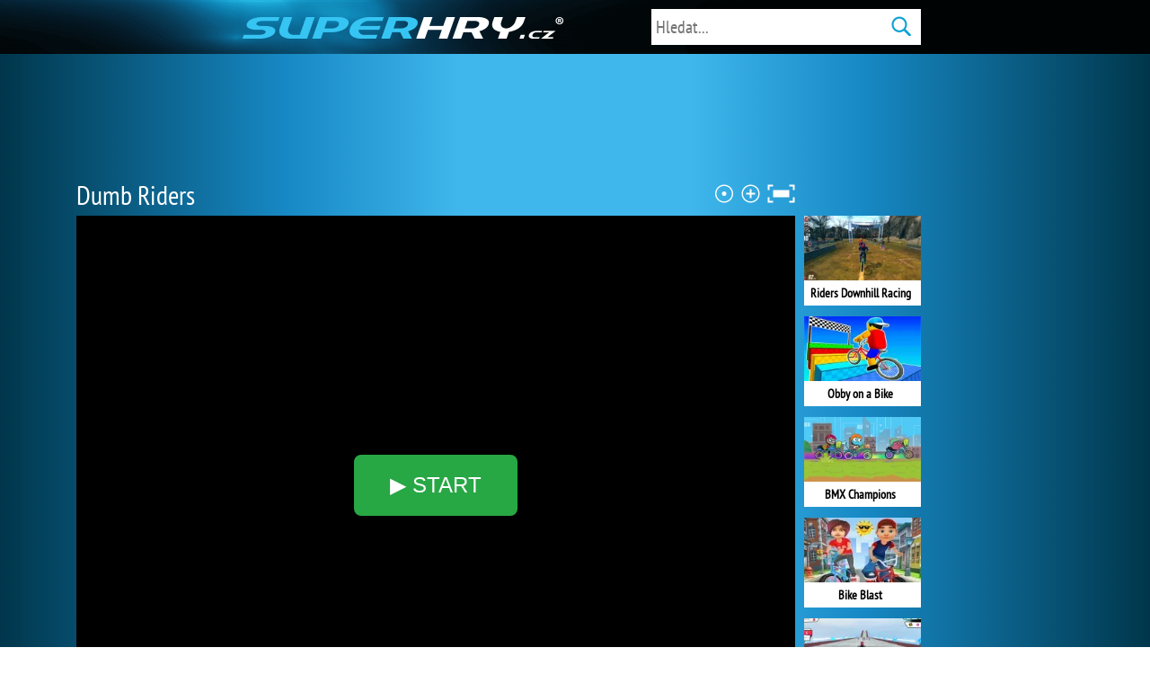

--- FILE ---
content_type: text/html; charset=utf-8
request_url: https://www.superhry.cz/hra/18219-dumb-riders
body_size: 16253
content:
<html>
	<head>

		<title>Dumb Riders | Online hra zdarma | Superhry.cz</title>
		
		
		
		<meta name="description" content="Dumb Riders - jezděte po skateparku na prkně, na starém kole a v golfovém autíčku a překonejte všechny překážky." />
		
		
<meta property="og:image" itemprop="image" content='https://www.superhry.cz/sys_img/di/18219/510/dumb-riders.jpg' />
<link href="//www.superhry.cz/css/2018.css?95" type="text/css" media="all" rel="StyleSheet" />
<link href='//www.superhry.cz/js/fonts/cs.css' rel='stylesheet' type='text/css'><meta name="thumbnail" content="/sys_img/di/18219/510/dumb-riders.jpg" />
<link rel="image_src" href="/sys_img/di/18219/510/dumb-riders.jpg" />

			<link rel="apple-touch-startup-image" href="/sys_img_cs/ic_launcher.png">
			<link rel="icon" sizes="192x192" href="/sys_img_cs/ic_launcher.png"><base href="//www.superhry.cz" />

                <style>
                 /* Media queries */
 
                    #gameDescBlock {width:800px;}                 
                    #GadsgDesc {width:150px;}

                    @media only screen and (min-width:972px) {

                        #b_top_wrapper {margin:0 140px 0 0;}
                        .B2018.gright {display:block;}
                        .B2018.aCnt.rightmiddle {display:none;}
                        
                        #gameDescBlock {width:940px;}
                        #GadsgDesc {width:290px;}                        
                        
                    }

                    @media only screen and (min-width:1096px) {

                        #b_top_wrapper {margin:0 270px 0 0;}
                        .B2018.gright {display:block;}
                        .B2018.aCnt.right {display:block; width:120px; right:-270px}
                        .B2018.aCnt.rightmiddle {display:block; width:160px; right:-170px}
                        
                        #gameDescBlock {width:940px;}          
                        #GadsgDesc {width:290px;}              
                    }

                    @media only screen and (min-width:1136px) {

                        #b_top_wrapper {margin:0 310px 0 0;}
                        .B2018.gright {display:block;}
                        .B2018.aCnt.right {width:160px; right:-310px}
                        .B2018.aCnt.rightmiddle {display:block; width:300px; right:-310px}
                        
                        #gameDescBlock {width:940px;}
                        #GadsgDesc {width:290px;}
                    }


                    @media only screen and (min-width:1362px) {

                        #b_top_wrapper {margin:0 270px 0 270px;}
                        .B2018.gleft {display:block;}
                        .B2018.aCnt.left {display:block; width:120px; left:-270px}
                        .B2018.aCnt.right {width:120px; right:-270px}
                        .B2018.aCnt.rightmiddle {display:none;}
                        
                        #gameDescBlock {width:1080px;}
                        #GadsgDesc {width:430px;}                        
                    }

                    @media only screen and (min-width:1452px) {

                        #b_top_wrapper {margin:0 310px 0 310px;}
                        .B2018.gleft {display:block;}
                        .B2018.aCnt.left {width:160px; left:-310px}
                        .B2018.aCnt.right {width:160px; right:-310px}
                        .B2018.aCnt.rightmiddle {display:none;}
                        
                        #gameDescBlock {width:1080px;}      
                        #GadsgDesc {width:430px;}                  
                    }

                    @media only screen and (min-width:1752px) {

                        #b_top_wrapper {margin:0 450px 0 450px;}
                        .B2018.gleft {display:block;}
                        .B2018.aCnt.left {width:300px; left:-450px}
                        .B2018.aCnt.right {width:300px; right:-450px}
                        .B2018.aCnt.rightmiddle {display:none;}
                        
                        #gameDescBlock {width:1080px;}       
                        #GadsgDesc {width:430px;}                 
                    }


                    /* Dynamic style */
                    .B2018.gleft, .B2018.gright {height:772px;}
.B2018.gbottom .gameHolder {margin:0 0 0 37px;}
                    .B2018.gbottom .gameHolder:first-child {margin-left:0}
                    
                    .gameHolder {margin-bottom:12px!important;}
                    .B2018.gbottom {bottom:-172px!important;}
                </style>               
                
<script async src="https://fundingchoicesmessages.google.com/i/pub-9635791543507641?ers=1"></script>
<script>
	(function() {
		function signalGooglefcPresent() {
			if (!window.frames['googlefcPresent']) {
				if (document.body) {
				const iframe = document.createElement('iframe');
				iframe.style = 'width: 0; height: 0; border: none; z-index: -1000; left: -1000px; top: -1000px;';
				iframe.style.display = 'none';
				iframe.name = 'googlefcPresent';
				document.body.appendChild(iframe);
			} else {
		 		setTimeout(signalGooglefcPresent, 0);
			}
		}
	}
	signalGooglefcPresent();
})();
</script>
<script async src="https://pagead2.googlesyndication.com/pagead/js/adsbygoogle.js?client=ca-pub-9635791543507641" crossorigin="anonymous"></script>
<script async src="https://securepubads.g.doubleclick.net/tag/js/gpt.js"></script>
<script>window.ID5EspConfig = {partnerId: 1745};</script>
<script src="/js/adsense_callback.js"></script>
<script async src="/js/2025-11-07-prebid10.11.0.js"></script>
<script async src="https://pm.azerioncircle.com/p/focus/"></script>
<meta name="norton-safeweb-site-verification" content="-quhmqfs3cnent3b4fnx25q47xu02clta36tsp53p8qnaeeelgi4o1wc62zvmz6pca0lfdj-inrn53e8dajw24xzs8tycr8llngqacl1xabko7aefn7vjnjyd0ex1zja" /> 
<meta name='verification' content='db2c13037cda1b9ace2bd15ad3705707' /> </head><body class="game">	<div id="global"><div class="headsp_gp"></div><div id="b_top_wrapper"><div id="ad728b" style="width:auto; height:auto">
		<div id="sh-prebid-leaderboard" style="height:90px"></div>
        </div>
                <div id="H1headingBoxB" style="width:800px;">
                    <span class="b_heading"></span><h1>Dumb Riders</h1><span id="zoomtools"><span class="iw icoZ4_wrp"><span class="spr iconsZ icoZ4" onClick="resizeGame(3);" title="režim kino"></span></span><span class="iw icoZ3_wrp"><span class="spr iconsZ icoZ3" onClick="resizeGame(1);" title="zvětšit hru"></span></span><span class="iw icoZ2_wrp"><span class="spr iconsZ icoZ2" onClick="resizeGame(0);" title="výchozí zobrazení"></span></span><span class="iw icoZ1_wrp"><span class="spr iconsZ icoZ1" onClick="resizeGame(2);" title="zmenšit hru"></span></span></span>
                </div>

	<div id="game" style="width:800px;"><style>
	#game {background-position: center 94px; background-position-x: center; background-position-y: 94px; min-height:600px}
	#game:before {
	    background: url('//www.superhry.cz/cnt_img/018/18219_340.jpg') no-repeat;
		background-color:#1879a3;
		background-color:rgba(0,0,0,0.25);
        background-size: 800px 443px;
 	    background-position: center center;
	}

	</style>

	<span id="adblkinfo" style="z-index:-1; display:none; position:absolute; top:50px; font-size:30px; color:#fff; text-align:center; width:100%"><span style="width:800px; margin:0 auto; display:inline-block"></span></span>

	<iframe  id="gameEmbed" style="display:none;"  sandbox="allow-same-origin allow-top-navigation-by-user-activation allow-scripts allow-forms allow-pointer-lock"  data-x="https://html5.gamedistribution.com/a121fa1eb67b40aeb4c9f37aef39387d/?rb=1&gd_sdk_referrer_url=https://www.superhry.cz/hra/18219-dumb-riders" width="800" height="600" scrolling="no" frameborder="0" marginheight="0" marginwidth="0" allowfullscreen="true" webkitallowfullscreen="true" mozallowfullscreen="true" msallowfullscreen="true" allow="autoplay"></iframe>
<noscript><div style="border: 1px solid #238cae"><iframe   sandbox="allow-same-origin allow-top-navigation-by-user-activation allow-scripts allow-forms allow-pointer-lock"  src="https://html5.gamedistribution.com/a121fa1eb67b40aeb4c9f37aef39387d/?rb=1&gd_sdk_referrer_url=https://www.superhry.cz/hra/18219-dumb-riders" width="800" height="600" scrolling="no" frameborder="0" marginheight="0" marginwidth="0" allowfullscreen="true" webkitallowfullscreen="true" mozallowfullscreen="true" msallowfullscreen="true" allow="autoplay"></iframe>
</div></noscript><div class="B2018 gleft"><div class="GlistS gameHolder">
				<a class="screenLink" href="/hra/20530-mx-offroad-master" title="MX Offroad Master - luxusní 3D závodní hra, ve 
které bude vaším úkolem sjíždět na BMX kole závodní 
dráhu, která vede náročným horským terénem. Snažte se 
bez pádu dojet až do cíle. ">
					<img class="imprev" alt="MX Offroad Master" src="//www.superhry.cz/cnt_img/020/20530.webp" width="130" height="72"><b>MX Offroad Master</b></a>
				<input type="hidden" name="gamePreview" value="020/20530"></div><div class="GlistS gameHolder">
				<a class="screenLink" href="/hra/20805-cycle-sprint" title="Cycle Sprint - Usedněte na silniční kolo a snažte 
se v každém závodu dojet do cíle jako první. 
Předjíždějte soupeře, sbírejte lahvičky s energetickým drinkem 
a používejte zrychlení. ">
					<img class="imprev" alt="Cycle Sprint" src="//www.superhry.cz/cnt_img/020/20805.webp" width="130" height="72"><b>Cycle Sprint</b></a>
				<input type="hidden" name="gamePreview" value="020/20805"></div><div class="GlistS gameHolder">
				<a class="screenLink" href="/hra/19879-mx-offroad-mountain-bike" title="MX Offroad Mountain Bike - usedněte za řídítka 
horského kola, sjíždějte různě z kopců po různě náročných 
dráhách, vyhýbejte se překážkám, pádům z kola a snažte se 
co nejrychleji dojet až do cíle. ">
					<img class="imprev" alt="MX Offroad Mountain Bike" src="//www.superhry.cz/cnt_img/019/19879.webp?1" width="130" height="72"><b>MX Offroad Mountain Bike</b></a>
				<input type="hidden" name="gamePreview" value="019/19879"><input type="hidden" name="gamePreviewVersion" value="1"></div><div class="GlistS gameHolder">
				<a class="screenLink" href="/hra/19964-cycle-extreme" title="Cycle Extreme - sjíždějte na BMX kole extrémně 
náročný svah, přeskakujte překážky a snažte se bez 
jediného pádu a co možná nejrychleji dojet až do cíle. ">
					<img class="imprev" alt="Cycle Extreme" src="//www.superhry.cz/cnt_img/019/19964.webp?1" width="130" height="72"><b>Cycle Extreme</b></a>
				<input type="hidden" name="gamePreview" value="019/19964"><input type="hidden" name="gamePreviewVersion" value="1"></div><div class="GlistS gameHolder">
				<a class="screenLink" href="/hra/21168-where-s-my-pizza" title="Where's My Pizza? - Připravujte pro vaše 
zákazníky pizzu podle jejich přání a následně jí doručte na 
místo určení. Projíždějte městem na kole, snažte se 
žádnou pizzu neztratit a dojeďte bezpečně až... ">
					<img class="imprev" alt="Where's My Pizza?" src="//www.superhry.cz/cnt_img/021/21168.webp" width="130" height="72"><b>Where's My Pizza?</b></a>
				<input type="hidden" name="gamePreview" value="021/21168"></div><div class="GlistS gameHolder">
				<a class="screenLink" href="/hra/18535-bike-rush-3d" title="Bike Rush 3D - projíždějte na BMX kole ulicemi 
města, skákejte na rampách a snažte se předjet všechny 
vaše soupeře. ">
					<img class="imprev" alt="Bike Rush 3D" src="//www.superhry.cz/cnt_img/018/18535.webp?1" width="130" height="72"><b>Bike Rush 3D</b></a>
				<input type="hidden" name="gamePreview" value="018/18535"><input type="hidden" name="gamePreviewVersion" value="1"></div><div class="GlistS gameHolder">
				<a class="screenLink" href="/hra/17525-mtd-hill-bike-rider" title="MTD Hill Bike Rider - projíždějte na horském kole 
náročným terénem závodní dráhy a snažte se co nejrychleji 
dojet až do cíle. ">
					<img class="imprev" alt="MTD Hill Bike Rider" src="//www.superhry.cz/cnt_img/017/17525.webp?1" width="130" height="72"><b>MTD Hill Bike Rider</b></a>
				<input type="hidden" name="gamePreview" value="017/17525"><input type="hidden" name="gamePreviewVersion" value="1"></div></div><div class="B2018 gright"><div class="GlistS gameHolder">
				<a class="screenLink" href="/hra/22028-riders-downhill-racing" title="Riders Downhill Racing - Usedněte do sedla 
horsk0ho kola a pusťte se do závodění. Projíždějte závodní 
dráhu, předvádějte salta při skocích, předjíždějte 
soupeře a dojeďte do cíle jako první. ">
					<img class="imprev" alt="Riders Downhill Racing" src="//www.superhry.cz/cnt_img/022/22028.webp" width="130" height="72"><b>Riders Downhill Racing</b></a>
				<input type="hidden" name="gamePreview" value="022/22028"></div><div class="GlistS gameHolder">
				<a class="screenLink" href="/hra/22539-obby-on-a-bike" title="Obby on a Bike - Projíždějte na kole různě 
složité dráhy plné zákařných překážek a nástrah. Sbírejte 
mince, předjíždějte soupeře a dojeďte až do cíle. ">
					<img class="imprev" alt="Obby on a Bike" src="//www.superhry.cz/cnt_img/022/22539.webp" width="130" height="72"><b>Obby on a Bike</b></a>
				<input type="hidden" name="gamePreview" value="022/22539"></div><div class="GlistS gameHolder">
				<a class="screenLink" href="/hra/20900-bmx-champions" title="BMX Champions - Jezděte na kole po závodní dráze, 
předjíždějte vaše soupeře z populárních animovaných seriálů a 
snažte se dojet do cíle jako první. ">
					<img class="imprev" alt="BMX Champions" src="//www.superhry.cz/cnt_img/020/20900.webp" width="130" height="72"><b>BMX Champions</b></a>
				<input type="hidden" name="gamePreview" value="020/20900"></div><div class="GlistS gameHolder">
				<a class="screenLink" href="/hra/14179-bike-blast" title="Bike Blast - jezděte na BMX kole po městě za 
hustého provozu, vyhýbejte se překážkám, předvádějte 
triky a dojeďte co nejdále. ">
					<img class="imprev" alt="Bike Blast" src="//www.superhry.cz/cnt_img/014/14179.webp?1" width="130" height="72"><b>Bike Blast</b></a>
				<input type="hidden" name="gamePreview" value="014/14179"><input type="hidden" name="gamePreviewVersion" value="1"></div><div class="GlistS gameHolder">
				<a class="screenLink" href="/hra/22114-city-bike-racing-champion-3d" title="City Bike Racing Champion 3D - Projíždějte na 
kole po závodní dráze, předjíždějte soupeře, vyhýbejte 
se překážkám a snažte se dojet do cíle jako první. ">
					<img class="imprev" alt="City Bike Racing Champion 3D" src="//www.superhry.cz/cnt_img/022/22114.webp" width="130" height="72"><b>City Bike Racing Champion 3D</b></a>
				<input type="hidden" name="gamePreview" value="022/22114"></div><div class="GlistS gameHolder">
				<a class="screenLink" href="/games/1283/" title="BMX Master – dopřejte si trochu adrenalinové 
zábavy při hraní skvělé sportovní hry, ve které se to 
freestylovými parádičkami jen hemží. (2.3MB) ">
					<img class="imprev" alt="BMX Master" src="//www.superhry.cz/cnt_img/001/1283.webp" width="130" height="72"><b>BMX Master</b></a>
				<input type="hidden" name="gamePreview" value="001/1283"></div><div class="GlistS gameHolder">
				<a class="screenLink" href="/hra/22084-city-bike-racing-champion" title="City Bike Racing Champion - Projíždějte na 
horském kole závodní dráhu vedoucí městem, předjíždějte 
soupeře, vyhýbejte se překážkám a dojeďte do cíle jako 
první. ">
					<img class="imprev" alt="City Bike Racing Champion" src="//www.superhry.cz/cnt_img/022/22084.webp" width="130" height="72"><b>City Bike Racing Champion</b></a>
				<input type="hidden" name="gamePreview" value="022/22084"></div></div><div class="B2018 aCnt left">
							<div id="sh-prebid-left-300x600" style="min-height:600px"></div>
							<script>
							window.AD_CONF = {
									BP_120: 1362,
									BP_160: 1452,
									BP_300: 1752
								};
							</script><script>window.SH_PREBID_VIP = true;</script><script src="/js/2026-01-18-cmcprebidgame.js"></script></div><div class="B2018 aCnt right"><div id="div-gpt-ad-sh-b-right-hotfix" style="min-width:120px; min-height:600px;"></div><script>(function(){
								window.googletag = window.googletag || {cmd: []};

								var elId = "div-gpt-ad-sh-b-right-hotfix";
								if (window.__sh_adx_right_hotfix_done) return;
								window.__sh_adx_right_hotfix_done = true;

								var gw = 800;
								var BP120 = gw + 562, BP160 = gw + 652, BP300 = gw + 952;

								function getVw(){
									return Math.max(document.documentElement.clientWidth||0, window.innerWidth||0);
								}
								function pickSizes(w){
									return (w>=BP300) ? [[300,600],[300,300],[300,250]]
										: (w>=BP160) ? [[160,600]]
										: (w>=BP120) ? [[120,600]]
										: [[160,600]];
								}

								googletag.cmd.push(function(){
									var pubads = googletag.pubads();
									var sizes = pickSizes(getVw());

									var slot = googletag.defineSlot(
										"/4770091/_2026_sh_b_right_prebid_300x600",
										sizes,
										elId
									).addService(pubads);

									// počkej, až někdo zavolá enableServices(); pak display + (když je disableInitialLoad) refresh
									var requested = false;
									(function waitAndRequest(tries){
										tries = tries || 0;
										if (requested) return;

										var servicesReady = (typeof googletag.pubadsReady !== "undefined") ? !!googletag.pubadsReady : false;
										var ourServicesFlag = !!window.__gptServicesEnabled_SH_GAME;

										if (servicesReady || ourServicesFlag || tries > 100) {
											requested = true;

											try { googletag.display(elId); } catch(e) {}

											var needsRefresh = true;
											try {
												if (pubads.isInitialLoadDisabled && !pubads.isInitialLoadDisabled()) {
													needsRefresh = false;
												}
											} catch(e) {}

											if (needsRefresh) {
												try { pubads.refresh([slot]); } catch(e) {}
											}
											return;
										}

										setTimeout(function(){ waitAndRequest(tries+1); }, 50);
									})();

									// refresh 70s od viewable
									var WAIT_SEC = 70;
									pubads.addEventListener("impressionViewable", function(ev){
										try {
											if (!ev || !ev.slot) return;
											if (ev.slot.getSlotElementId() !== elId) return;

											setTimeout(function(){
												try { pubads.refresh([slot]); } catch(e) {}
											}, WAIT_SEC * 1000);
										} catch(e) {}
									});
								});
							})();</script></div><div class="B2018 gbottom"><div class="GlistS gameHolder">
				<a class="screenLink" href="/hra/20345-skateboard-master" title="Skateboard Master - projíždějte na skateboardu 
závodní dráhou ve tvaru &quot;U&quot;, vyhýbejte se překážkám, 
předvádějte parádní triky při skocích a snažte se nahrát co 
nejvíce bodů. ">
					<img class="imprev" alt="Skateboard Master" src="//www.superhry.cz/cnt_img/020/20345.webp?1" width="130" height="72"><b>Skateboard Master</b></a>
				<input type="hidden" name="gamePreview" value="020/20345"><input type="hidden" name="gamePreviewVersion" value="1"></div><div class="GlistS gameHolder">
				<a class="screenLink" href="/hra/20614-bike-stunts-of-roof" title="Bike Stunts of Roof - projíždějte na kole po 
střechách domů. Sbírejte zlaté mince, přeskakujte překážky 
a snažte se dojet co nejdále. Za nasbírané peníze 
si nakupujte nová kola. ">
					<img class="imprev" alt="Bike Stunts of Roof" src="//www.superhry.cz/cnt_img/020/20614.webp" width="130" height="72"><b>Bike Stunts of Roof</b></a>
				<input type="hidden" name="gamePreview" value="020/20614"></div><div class="GlistS gameHolder">
				<a class="screenLink" href="/hra/21511-pro-cycling-3d-simulator" title="Pro Cycling 3D Simulator - Usedněte na jízdní 
kolo, projíždějte po závodním okruhu, předjíždějte 
soupeře na trati a dojeďte do cíle jako první. ">
					<img class="imprev" alt="Pro Cycling 3D Simulator" src="//www.superhry.cz/cnt_img/021/21511.webp" width="130" height="72"><b>Pro Cycling 3D Simulator</b></a>
				<input type="hidden" name="gamePreview" value="021/21511"></div><div class="GlistS gameHolder">
				<a class="screenLink" href="/hra/19163-stickman-bike-rider" title="Projížďka, skákání, salta, havárie ve světě 
legračních cyklistických závodů. Připrav se na závod svého 
života v této návykové hře. ">
					<img class="imprev" alt="Stickman Bike Rider" src="//www.superhry.cz/cnt_img/019/19163.webp" width="130" height="72"><b>Stickman Bike Rider</b></a>
				<input type="hidden" name="gamePreview" value="019/19163"></div><div class="GlistS gameHolder">
				<a class="screenLink" href="/hra/21191-downhill-to-infinity" title="Downhill to Infinity - Projíždějte na skateboardu 
po dráze, přeskakujte mezery, při skocích 
předvádějte různé triky a snažte se nahrát co nejvíce bodů. ">
					<img class="imprev" alt="Downhill to Infinity" src="//www.superhry.cz/cnt_img/021/21191.webp" width="130" height="72"><b>Downhill to Infinity</b></a>
				<input type="hidden" name="gamePreview" value="021/21191"></div></div>

		<div id="underGameBar" style="width:800px" onMouseOver="">
			<div>
				<span class="iw"><span class="spr iconsSO icoSO1" title="SDÍLET" onClick="show_social(1,0)"></span></span>
                <span class="iw"><span class="spr iconsSO icoSO2" title="Přidat / Odebrat hru z oblíbených" onClick="ajax_fav_game(18219)"></span></span>               				
				
              
			</div>



			<div id="underGameRating">
				<span class="iw"><span class="spr icoThumbUp" title="Líbí se" onClick="ajax_rate_game(18219,1)"></span></span> 
				<span class="rateCountUp" id="gamePosVotes">15x</span>
				
				<span class="iw icoThumbDown_wrp"><span class="spr icoThumbDown" title="Nelíbí se" onClick="ajax_rate_game(18219,-1)"></span></span>
				<span class="rateCountDown" id="gameNegVotes">2x</span>
				    
    <script type="application/ld+json">[
        {
            "@context": "https://schema.org",
            "@type": "SoftwareApplication",
            "name": "Dumb Riders",
            "url": "https://www.superhry.cz/hra/18219-dumb-riders",
   
            "description": "Dumb Riders je vynikající závodní hra, ve které jsou pro vás připraveny tři různé módy a také populární level editor. Projíždějte po závodní dráze buď na skateboardu, na starém kole či v golfovém vozítku a snažte se vždy dojet bez pádu až do cíle.",
            "applicationCategory": "GameApplication",
            "operatingSystem": "any",
            "aggregateRating": {
                "@type": "AggregateRating",
                "worstRating": 0,
                "bestRating": 100,
                "ratingValue": 88,
                "ratingCount": 17
            },
            "image": "https://www.superhry.cz/sys_img/di/18219/340/dumb-riders.jpg",
            "offers": {
                "@type": "Offer",
                "category": "free",
                "price": 0,
                "priceCurrency": "EUR"
            }
        }
        
   ]</script>
    
    
			</div> 		</div>  </div>
<div id="social_media_wrapper">

	<p id="infostrip" style="width:568px"></p>


	<div id="social_sharing_tools" style="width:688px">

		<p><b>Líbí se vám hra Dumb Riders? Sdílejte ji s přáteli.</b></p>
		<p><b>URL hry</b></p>
        <input type="text" onClick="this.select()" value='//www.superhry.cz/hra/18219-dumb-riders'><p><b>Odkaz s obrázkem</b></p>
        <div class="animscreenPreview">
        	<textarea title="HTML kód po označení zkopírujte a vložte do stránek." onClick="this.select()" id="linkPreview2_ta"><a href="//www.superhry.cz/hra/18219-dumb-riders" target="_blank" title="Dumb Riders | Online hra zdarma | Superhry.cz"><img src="//www.superhry.cz/cnt_img/018/18219_340.jpg" border="0" width="170" height="94" alt="Dumb Riders | Online hra zdarma | Superhry.cz"></a></textarea>
        	<div id="linkPreview2"></div>
        </div>
		        <p><b>Vložit hru do stránek</b></p>

		        <div class="animscreenPreview">
			        <textarea class="embed" id="embed_code" onClick="this.select()" title="HTML kód po označení zkopírujte a vložte do stránek."></textarea>


					<div id="embedcfgblck"><input type="radio" name="embed_size" value="100" checked onChange="prefillEmbedForm()"> 800x600 (standardní)<br>
</div>
					</div><span class="iw closeIcon_wrp"><span class="spr closeIcon" onClick="show_social(0,0)"></span></span><br>
	</div>
	<div style="clear:both;"></div>
</div><style>
		#gameDescContent #descholder p {min-height:50px!important;}


</style></div>
<div id="gameDescBlock" style=""><br><div id="videoTutSection" style="display: none"><h2 style="font-size: 30px;  color: #fff;    margin: -10px 0 0 0px;   display: inline-block;    font-weight: normal;">Videonávod - Dumb Riders</h2></div>

<div id="gameDescControls" style="width:100%">
	<div class="gameDescselectedTab" onClick="showGameDesc(1)">O hře</div>
	<div onClick="displayGameComments()">Komentáře</div>
    <div onClick="showGameDesc(2)">Překladač</div>	
</div>






	<div id="gameDescContent"  style="width:100%; min-height:200px; padding-right:0">

<video loop muted autoplay width="130" height="72" alt="Dumb Riders" style="    float: left;    margin: 0 0 0 30px;" class="imprev">
    <source src="//www.superhry.cz/cnt_img/018/18219.mp4?1" type="video/mp4">
    <source src="//www.superhry.cz/cnt_img/018/18219.webm?1" type="video/webm">
    
    <img style="margin: 0" src="//www.superhry.cz/cnt_img/018/18219_340.jpg?1" width="130" height="72" alt="Dumb Riders">
</video>


                
			<h2>Dumb Riders</h2><span title="počet spuštění" id="Bgpcount" style="margin: 25px 40px 20px 0;">3 643×</span>	<div id="navigationB"><span class="" style="width:100%; line-height:1.5em"><a href="/" title="Superhry.cz - online hry zdarma">Superhry.cz</a> <span itemscope itemtype="https://schema.org/BreadcrumbList">  →  <div itemprop='itemListElement' itemscope itemtype='https://schema.org/ListItem' style="display:inline">
            <a itemprop='item' href="https://www.superhry.cz/zavodni-hry/" ><span itemprop='name'>Závodní hry</span></a>
            <meta itemprop='position' content='1' />
        </div>

</span> &nbsp;&nbsp;&nbsp;&nbsp;&nbsp; <span style="">Všechny kategorie: <a href="/sportovni-hry/jizda-na-kole">Jízda na kole</a> <a href="/sportovni-hry/jizda-na-prkne">Jízda na prkně</a></span></span></div>
				<div id="descholder">
                <b>Ovládání hry:</b> jízda - šipky do stran<BR><BR>					
					
					
					<p>Dumb Riders je vynikající závodní hra, ve které jsou pro vás připraveny tři různé módy a také populární level editor. Projíždějte po závodní dráze buď na skateboardu, na starém kole či v golfovém vozítku a snažte se vždy dojet bez pádu až do cíle.</p>
					<span class="xbutton"><span altdata="Schovat">Rozbalit popis</span><span class="spr icoDropDown"></span></span>
				</div>


				<div class="clear"></div>
						<div id="translatebox" style="display: none; float:left; margin-left:30px;">
							<b>PŘEKLADAČ</b><span id="translate_fromto"><span class="spr icoTranslReload" title="Změnit jazyk" onclick="translate_src_swap('česky')"></span> (en &raquo; česky)</span>
							<input type="text" value="" id="translate_data" onkeypress="{if (event.keyCode==13) ajax_translate()}"><span id="translateBtn" onclick="ajax_translate()">OK</span>
							<span id="translate_result"></span>
						</div>
						

				<div class="clear"></div>
			</div> 
            <div id="commentsContent" style="width:auto; padding-right:30px;  display:none"><div class="comments_bg" id="comments_content" style="text-align: left">
							<div id="newest_comments" style="display:none"></div>
	
	


        <div id="commentForm" name="commentForm" class="nopm nocommentsyet">
      	<h3>Váš komentář</h3>
      	<div id="yourComment">
      		             <div id="commentFormInfoStrip">
                 	<p id="commentFormInfoStripText"></p>
                 	<div style="clear:both;"></div>
                 </div>
      		<p class="name"></p>

		<span id="comment_text_textarea_holder"><textarea name="comment_text" id="comment_text"></textarea></span>
	</div>

	<span class="xbutton" style="margin:10px 0 25px 0"><span onClick="ajax_send_comment(18219, false); return false;">Odeslat komentář</span></span>
	<div style="clear:both"></div>

    </form>
    </div></div>
            </div>
</div>
				<div id="allSimholder">
				<div id="allSimilarUnderGame">
		             <div id="gamesSpecialListContent"><h2>Podobné hry</h2><div style="clear:both"></div><div class="Glist">
				<a target="_top" class="screenLink" href="https://www.superhry.cz/hra/20530-mx-offroad-master" title="MX Offroad Master - luxusní 3D závodní hra, ve 
které bude vaším úkolem sjíždět na BMX kole závodní 
dráhu, která vede náročným horským terénem. Snažte se 
bez pádu dojet až do cíle. "><img class="imprev lazy" data-src="//www.superhry.cz/cnt_img/020/20530.webp" width="170" height="94" alt="MX Offroad Master"><b>MX Offroad Master</b></a><BR><span class="nplays">77 737x</span><div class="icons"><span class="iw"><span class="spr iconsA icoCb1" title="3D hry"></span></span><span class="iw"><span class="spr iconsA icoCb17" title="závodní hry"></span></span><span class="iw"><span class="spr iconsA icoCb6" title="hry pro dva"></span></span></div><br>
				<span title="Hodnocení redakce: 88 %" class="pgbar" style="width:150px" id="ratingBarUnderGame"><span style="width:132px"></span></span>
			
			<input type="hidden" name="gamePreview" value="020/20530"></div><div class="Glist">
				<a target="_top" class="screenLink" href="https://www.superhry.cz/hra/20805-cycle-sprint" title="Cycle Sprint - Usedněte na silniční kolo a snažte 
se v každém závodu dojet do cíle jako první. 
Předjíždějte soupeře, sbírejte lahvičky s energetickým drinkem 
a používejte zrychlení. "><img class="imprev lazy" data-src="//www.superhry.cz/cnt_img/020/20805.webp" width="170" height="94" alt="Cycle Sprint"><b>Cycle Sprint</b></a><BR><span class="nplays">10 862x</span><div class="icons"><span class="iw"><span class="spr iconsA icoCb17" title="závodní hry"></span></span></div><br>
				<span title="Hodnocení redakce: 88 %" class="pgbar" style="width:150px" id="ratingBarUnderGame"><span style="width:132px"></span></span>
			
			<input type="hidden" name="gamePreview" value="020/20805"></div><div class="Glist">
				<a target="_top" class="screenLink" href="https://www.superhry.cz/hra/19879-mx-offroad-mountain-bike" title="MX Offroad Mountain Bike - usedněte za řídítka 
horského kola, sjíždějte různě z kopců po různě náročných 
dráhách, vyhýbejte se překážkám, pádům z kola a snažte se 
co nejrychleji dojet až do cíle. "><img class="imprev lazy" data-src="//www.superhry.cz/cnt_img/019/19879.webp?1" width="170" height="94" alt="MX Offroad Mountain Bike"><b>MX Offroad Mountain Bike</b></a><BR><span class="nplays">26 154x</span><div class="icons"><span class="iw"><span class="spr iconsA icoCb1" title="3D hry"></span></span><span class="iw"><span class="spr iconsA icoCb6" title="hry pro dva"></span></span><span class="iw"><span class="spr iconsA icoCb17" title="závodní hry"></span></span></div><br>
				<span title="Hodnocení redakce: 86 %" class="pgbar" style="width:150px" id="ratingBarUnderGame"><span style="width:129px"></span></span>
			
			<input type="hidden" name="gamePreview" value="019/19879"><input type="hidden" name="gamePreviewVersion" value="1"></div><div class="Glist">
				<a target="_top" class="screenLink" href="https://www.superhry.cz/hra/19964-cycle-extreme" title="Cycle Extreme - sjíždějte na BMX kole extrémně 
náročný svah, přeskakujte překážky a snažte se bez 
jediného pádu a co možná nejrychleji dojet až do cíle. "><img class="imprev lazy" data-src="//www.superhry.cz/cnt_img/019/19964.webp?1" width="170" height="94" alt="Cycle Extreme"><b>Cycle Extreme</b></a><BR><span class="nplays">8 822x</span><div class="icons"><span class="iw"><span class="spr iconsA icoCb17" title="závodní hry"></span></span></div><br>
				<span title="Hodnocení redakce: 86 %" class="pgbar" style="width:150px" id="ratingBarUnderGame"><span style="width:128px"></span></span>
			
			<input type="hidden" name="gamePreview" value="019/19964"><input type="hidden" name="gamePreviewVersion" value="1"></div><div class="Glist">
				<a target="_top" class="screenLink" href="https://www.superhry.cz/hra/21168-where-s-my-pizza" title="Where's My Pizza? - Připravujte pro vaše 
zákazníky pizzu podle jejich přání a následně jí doručte na 
místo určení. Projíždějte městem na kole, snažte se 
žádnou pizzu neztratit a dojeďte bezpečně až... "><img class="imprev lazy" data-src="//www.superhry.cz/cnt_img/021/21168.webp" width="170" height="94" alt="Where's My Pizza?"><b>Where's My Pizza?</b></a><BR><span class="nplays">4 362x</span><div class="icons"><span class="iw"><span class="spr iconsA icoCb17" title="závodní hry"></span></span></div><br>
				<span title="Hodnocení redakce: 85 %" class="pgbar" style="width:150px" id="ratingBarUnderGame"><span style="width:127px"></span></span>
			
			<input type="hidden" name="gamePreview" value="021/21168"></div><div class="Glist">
				<a target="_top" class="screenLink" href="https://www.superhry.cz/hra/18535-bike-rush-3d" title="Bike Rush 3D - projíždějte na BMX kole ulicemi 
města, skákejte na rampách a snažte se předjet všechny 
vaše soupeře. "><img class="imprev lazy" data-src="//www.superhry.cz/cnt_img/018/18535.webp?1" width="170" height="94" alt="Bike Rush 3D"><b>Bike Rush 3D</b></a><BR><span class="nplays">60 958x</span><div class="icons"><span class="iw"><span class="spr iconsA icoCb1" title="3D hry"></span></span><span class="iw"><span class="spr iconsA icoCb17" title="závodní hry"></span></span></div><br>
				<span title="Hodnocení redakce: 84 %" class="pgbar" style="width:150px" id="ratingBarUnderGame"><span style="width:127px"></span></span>
			
			<input type="hidden" name="gamePreview" value="018/18535"><input type="hidden" name="gamePreviewVersion" value="1"></div><div class="Glist">
				<a target="_top" class="screenLink" href="https://www.superhry.cz/hra/17525-mtd-hill-bike-rider" title="MTD Hill Bike Rider - projíždějte na horském kole 
náročným terénem závodní dráhy a snažte se co nejrychleji 
dojet až do cíle. "><img class="imprev lazy" data-src="//www.superhry.cz/cnt_img/017/17525.webp?1" width="170" height="94" alt="MTD Hill Bike Rider"><b>MTD Hill Bike Rider</b></a><BR><span class="nplays">55 151x</span><div class="icons"><span class="iw"><span class="spr iconsA icoCb1" title="3D hry"></span></span><span class="iw"><span class="spr iconsA icoCb17" title="závodní hry"></span></span></div><br>
				<span title="Hodnocení redakce: 84 %" class="pgbar" style="width:150px" id="ratingBarUnderGame"><span style="width:125px"></span></span>
			
			<input type="hidden" name="gamePreview" value="017/17525"><input type="hidden" name="gamePreviewVersion" value="1"></div><div class="Glist">
				<a target="_top" class="screenLink" href="https://www.superhry.cz/hra/22028-riders-downhill-racing" title="Riders Downhill Racing - Usedněte do sedla 
horsk0ho kola a pusťte se do závodění. Projíždějte závodní 
dráhu, předvádějte salta při skocích, předjíždějte 
soupeře a dojeďte do cíle jako první. "><img class="imprev lazy" data-src="//www.superhry.cz/cnt_img/022/22028.webp" width="170" height="94" alt="Riders Downhill Racing"><b>Riders Downhill Racing</b></a><BR><span class="nplays">3 946x</span><div class="icons"><span class="iw"><span class="spr iconsA icoCb1" title="3D hry"></span></span><span class="iw"><span class="spr iconsA icoCb17" title="závodní hry"></span></span></div><br>
				<span title="Hodnocení redakce: 80 %" class="pgbar" style="width:150px" id="ratingBarUnderGame"><span style="width:119px"></span></span>
			
			<input type="hidden" name="gamePreview" value="022/22028"></div><div class="Glist">
				<a target="_top" class="screenLink" href="https://www.superhry.cz/hra/22539-obby-on-a-bike" title="Obby on a Bike - Projíždějte na kole různě 
složité dráhy plné zákařných překážek a nástrah. Sbírejte 
mince, předjíždějte soupeře a dojeďte až do cíle. "><img class="imprev lazy" data-src="//www.superhry.cz/cnt_img/022/22539.webp" width="170" height="94" alt="Obby on a Bike"><b>Obby on a Bike</b></a><BR><span class="nplays">5 931x</span><div class="icons"><span class="iw"><span class="spr iconsA icoCb1" title="3D hry"></span></span><span class="iw"><span class="spr iconsA icoCb17" title="závodní hry"></span></span></div><br>
				<span title="Hodnocení redakce: 82 %" class="pgbar" style="width:150px" id="ratingBarUnderGame"><span style="width:123px"></span></span>
			
			<input type="hidden" name="gamePreview" value="022/22539"></div><div class="Glist">
				<a target="_top" class="screenLink" href="https://www.superhry.cz/hra/20900-bmx-champions" title="BMX Champions - Jezděte na kole po závodní dráze, 
předjíždějte vaše soupeře z populárních animovaných seriálů a 
snažte se dojet do cíle jako první. "><img class="imprev lazy" data-src="//www.superhry.cz/cnt_img/020/20900.webp" width="170" height="94" alt="BMX Champions"><b>BMX Champions</b></a><BR><span class="nplays">1 860x</span><div class="icons"><span class="iw"><span class="spr iconsA icoCb17" title="závodní hry"></span></span></div><br>
				<span title="Hodnocení redakce: 81 %" class="pgbar" style="width:150px" id="ratingBarUnderGame"><span style="width:121px"></span></span>
			
			<input type="hidden" name="gamePreview" value="020/20900"></div><div class="Glist">
				<a target="_top" class="screenLink" href="https://www.superhry.cz/hra/14179-bike-blast" title="Bike Blast - jezděte na BMX kole po městě za 
hustého provozu, vyhýbejte se překážkám, předvádějte 
triky a dojeďte co nejdále. "><img class="imprev lazy" data-src="//www.superhry.cz/cnt_img/014/14179.webp?1" width="170" height="94" alt="Bike Blast"><b>Bike Blast</b></a><BR><span class="nplays">20 235x</span><div class="icons"><span class="iw"><span class="spr iconsA icoCb1" title="3D hry"></span></span><span class="iw"><span class="spr iconsA icoCb17" title="závodní hry"></span></span></div><br>
				<span title="Hodnocení redakce: 80 %" class="pgbar" style="width:150px" id="ratingBarUnderGame"><span style="width:120px"></span></span>
			
			<input type="hidden" name="gamePreview" value="014/14179"><input type="hidden" name="gamePreviewVersion" value="1"></div><div class="Glist">
				<a target="_top" class="screenLink" href="https://www.superhry.cz/hra/22114-city-bike-racing-champion-3d" title="City Bike Racing Champion 3D - Projíždějte na 
kole po závodní dráze, předjíždějte soupeře, vyhýbejte 
se překážkám a snažte se dojet do cíle jako první. "><img class="imprev lazy" data-src="//www.superhry.cz/cnt_img/022/22114.webp" width="170" height="94" alt="City Bike Racing Champion 3D"><b>City Bike Racing Champion 3D</b></a><BR><span class="nplays">2 431x</span><div class="icons"><span class="iw"><span class="spr iconsA icoCb1" title="3D hry"></span></span><span class="iw"><span class="spr iconsA icoCb17" title="závodní hry"></span></span></div><br>
				<span title="Hodnocení redakce: 79 %" class="pgbar" style="width:150px" id="ratingBarUnderGame"><span style="width:119px"></span></span>
			
			<input type="hidden" name="gamePreview" value="022/22114"></div><div class="Glist">
				<a target="_top" class="screenLink" href="https://www.superhry.cz/games/1283/" title="BMX Master – dopřejte si trochu adrenalinové 
zábavy při hraní skvělé sportovní hry, ve které se to 
freestylovými parádičkami jen hemží. (2.3MB) "><img class="imprev lazy" data-src="//www.superhry.cz/cnt_img/001/1283.webp" width="170" height="94" alt="BMX Master"><b>BMX Master</b>
        <img src="/sys_img/flash-2021-label.png" width="170" height="94"  style="position:absolute; top: 0; left: 0; height:100px"></a><BR><span class="nplays">4 671 618x</span><div class="icons"><span class="iw"><span class="spr iconsA icoCb17" title="závodní hry"></span></span><span class="iw"><span class="spr iconsA icoCb12" title="sportovní hry"></span></span><span class="iw"><span class="spr iconsA icoCb51" title="Flash hry archiv"></span></span></div><br>
				<span title="Hodnocení redakce: 79 %" class="pgbar" style="width:150px" id="ratingBarUnderGame"><span style="width:118px"></span></span>
			
			<input type="hidden" name="gamePreview" value="001/1283"></div><div class="Glist">
				<a target="_top" class="screenLink" href="https://www.superhry.cz/hra/22084-city-bike-racing-champion" title="City Bike Racing Champion - Projíždějte na 
horském kole závodní dráhu vedoucí městem, předjíždějte 
soupeře, vyhýbejte se překážkám a dojeďte do cíle jako 
první. "><img class="imprev lazy" data-src="//www.superhry.cz/cnt_img/022/22084.webp" width="170" height="94" alt="City Bike Racing Champion"><b>City Bike Racing Champion</b></a><BR><span class="nplays">2 355x</span><div class="icons"><span class="iw"><span class="spr iconsA icoCb1" title="3D hry"></span></span><span class="iw"><span class="spr iconsA icoCb17" title="závodní hry"></span></span></div><br>
				<span title="Hodnocení redakce: 78 %" class="pgbar" style="width:150px" id="ratingBarUnderGame"><span style="width:118px"></span></span>
			
			<input type="hidden" name="gamePreview" value="022/22084"></div><div class="Glist">
				<a target="_top" class="screenLink" href="https://www.superhry.cz/hra/20345-skateboard-master" title="Skateboard Master - projíždějte na skateboardu 
závodní dráhou ve tvaru &quot;U&quot;, vyhýbejte se překážkám, 
předvádějte parádní triky při skocích a snažte se nahrát co 
nejvíce bodů. "><img class="imprev lazy" data-src="//www.superhry.cz/cnt_img/020/20345.webp?1" width="170" height="94" alt="Skateboard Master"><b>Skateboard Master</b></a><BR><span class="nplays">4 905x</span><div class="icons"><span class="iw"><span class="spr iconsA icoCb1" title="3D hry"></span></span><span class="iw"><span class="spr iconsA icoCb17" title="závodní hry"></span></span></div><br>
				<span title="Hodnocení redakce: 78 %" class="pgbar" style="width:150px" id="ratingBarUnderGame"><span style="width:117px"></span></span>
			
			<input type="hidden" name="gamePreview" value="020/20345"><input type="hidden" name="gamePreviewVersion" value="1"></div><div class="Glist">
				<a target="_top" class="screenLink" href="https://www.superhry.cz/hra/20614-bike-stunts-of-roof" title="Bike Stunts of Roof - projíždějte na kole po 
střechách domů. Sbírejte zlaté mince, přeskakujte překážky 
a snažte se dojet co nejdále. Za nasbírané peníze 
si nakupujte nová kola. "><img class="imprev lazy" data-src="//www.superhry.cz/cnt_img/020/20614.webp" width="170" height="94" alt="Bike Stunts of Roof"><b>Bike Stunts of Roof</b></a><BR><span class="nplays">2 357x</span><div class="icons"><span class="iw"><span class="spr iconsA icoCb17" title="závodní hry"></span></span></div><br>
				<span title="Hodnocení redakce: 77 %" class="pgbar" style="width:150px" id="ratingBarUnderGame"><span style="width:116px"></span></span>
			
			<input type="hidden" name="gamePreview" value="020/20614"></div><div class="Glist">
				<a target="_top" class="screenLink" href="https://www.superhry.cz/hra/21511-pro-cycling-3d-simulator" title="Pro Cycling 3D Simulator - Usedněte na jízdní 
kolo, projíždějte po závodním okruhu, předjíždějte 
soupeře na trati a dojeďte do cíle jako první. "><img class="imprev lazy" data-src="//www.superhry.cz/cnt_img/021/21511.webp" width="170" height="94" alt="Pro Cycling 3D Simulator"><b>Pro Cycling 3D Simulator</b></a><BR><span class="nplays">4 853x</span><div class="icons"><span class="iw"><span class="spr iconsA icoCb1" title="3D hry"></span></span><span class="iw"><span class="spr iconsA icoCb17" title="závodní hry"></span></span></div><br>
				<span title="Hodnocení redakce: 77 %" class="pgbar" style="width:150px" id="ratingBarUnderGame"><span style="width:115px"></span></span>
			
			<input type="hidden" name="gamePreview" value="021/21511"></div><div class="Glist">
				<a target="_top" class="screenLink" href="https://www.superhry.cz/hra/19163-stickman-bike-rider" title="Projížďka, skákání, salta, havárie ve světě 
legračních cyklistických závodů. Připrav se na závod svého 
života v této návykové hře. "><img class="imprev lazy" data-src="//www.superhry.cz/cnt_img/019/19163.webp" width="170" height="94" alt="Stickman Bike Rider"><b>Stickman Bike Rider</b></a><BR><span class="nplays">3 669x</span><div class="icons"><span class="iw"><span class="spr iconsA icoCb17" title="závodní hry"></span></span></div><br>
				<span title="Hodnocení redakce: 76 %" class="pgbar" style="width:150px" id="ratingBarUnderGame"><span style="width:114px"></span></span>
			
			<input type="hidden" name="gamePreview" value="019/19163"></div><div class="Glist">
				<a target="_top" class="screenLink" href="https://www.superhry.cz/hra/21191-downhill-to-infinity" title="Downhill to Infinity - Projíždějte na skateboardu 
po dráze, přeskakujte mezery, při skocích 
předvádějte různé triky a snažte se nahrát co nejvíce bodů. "><img class="imprev lazy" data-src="//www.superhry.cz/cnt_img/021/21191.webp" width="170" height="94" alt="Downhill to Infinity"><b>Downhill to Infinity</b></a><BR><span class="nplays">2 650x</span><div class="icons"><span class="iw"><span class="spr iconsA icoCb17" title="závodní hry"></span></span></div><br>
				<span title="Hodnocení redakce: 75 %" class="pgbar" style="width:150px" id="ratingBarUnderGame"><span style="width:112px"></span></span>
			
			<input type="hidden" name="gamePreview" value="021/21191"></div><div class="Glist">
				<a target="_top" class="screenLink" href="https://www.superhry.cz/hra/9953-bmx-backflips" title="BMX Backflips - jezděte na BMX kole členitým 
terénem, plňte zadané úkoly a dojeďte co nejrychleji do 
cíle. (99.2KB) "><img class="imprev lazy" data-src="//www.superhry.cz/cnt_img/009/9953.webp" width="170" height="94" alt="BMX Backflips"><b>BMX Backflips</b>
        <img src="/sys_img/flash-2021-label.png" width="170" height="94"  style="position:absolute; top: 0; left: 0; height:100px"></a><BR><span class="nplays">8 479x</span><div class="icons"><span class="iw"><span class="spr iconsA icoCb17" title="závodní hry"></span></span></div><br>
				<span title="Hodnocení redakce: 74 %" class="pgbar" style="width:150px" id="ratingBarUnderGame"><span style="width:112px"></span></span>
			
			<input type="hidden" name="gamePreview" value="009/9953"></div><div class="Glist">
				<a target="_top" class="screenLink" href="https://www.superhry.cz/hra/22214-biking-extreme-3d" title="Biking Extreme 3D - Projíždějte na horském kole 
závodní dráhu vedoucí lesem. Předjíždějte soupeře, 
skákejte na skokáncích a snažte se dojet do cíle jako 
první. "><img class="imprev lazy" data-src="//www.superhry.cz/cnt_img/022/22214.webp" width="170" height="94" alt="Biking Extreme 3D"><b>Biking Extreme 3D</b></a><BR><span class="nplays">2 260x</span><div class="icons"><span class="iw"><span class="spr iconsA icoCb1" title="3D hry"></span></span><span class="iw"><span class="spr iconsA icoCb17" title="závodní hry"></span></span><span class="iw"><span class="spr iconsA icoCb43" title="multiplayer hry"></span></span></div><br>
				<span title="Hodnocení redakce: 74 %" class="pgbar" style="width:150px" id="ratingBarUnderGame"><span style="width:111px"></span></span>
			
			<input type="hidden" name="gamePreview" value="022/22214"></div><div class="Glist">
				<a target="_top" class="screenLink" href="https://www.superhry.cz/hra/18715-real-mtb-downhill-3d" title="Real MTB Downhill 3D - usedněte na horské kolo, 
sjíždějte svahy plné překážek a snažte se dojet až do cíle. "><img class="imprev lazy" data-src="//www.superhry.cz/cnt_img/018/18715.webp?1" width="170" height="94" alt="Real MTB Downhill 3D"><b>Real MTB Downhill 3D</b></a><BR><span class="nplays">6 153x</span><div class="icons"><span class="iw"><span class="spr iconsA icoCb1" title="3D hry"></span></span><span class="iw"><span class="spr iconsA icoCb17" title="závodní hry"></span></span></div><br>
				<span title="Hodnocení redakce: 73 %" class="pgbar" style="width:150px" id="ratingBarUnderGame"><span style="width:110px"></span></span>
			
			<input type="hidden" name="gamePreview" value="018/18715"><input type="hidden" name="gamePreviewVersion" value="1"></div><div class="Glist">
				<a target="_top" class="screenLink" href="https://www.superhry.cz/hra/2744-mario-bmx-3" title="Mario BMX 3 - usedněte na bicykl, řiťte se herním 
světem a pokuste se vždy doputovat na konec aktuálního 
levelu. (2.5MB) "><img class="imprev lazy" data-src="//www.superhry.cz/cnt_img/002/2744.webp" width="170" height="94" alt="Mario BMX 3"><b>Mario BMX 3</b></a><BR><span class="nplays">180 894x</span><div class="icons"><span class="iw"><span class="spr iconsA icoCb17" title="závodní hry"></span></span></div><br>
				<span title="Hodnocení redakce: 70 %" class="pgbar" style="width:150px" id="ratingBarUnderGame"><span style="width:105px"></span></span>
			
			<input type="hidden" name="gamePreview" value="002/2744"></div><div class="Glist">
				<a target="_top" class="screenLink" href="https://www.superhry.cz/hra/5229-sonic-skate-glider" title="Sonic Skate Glider - projíždějte se Sonicem na 
futuristickém skateboardu po dráze, sbírejte zlaté prsteny a 
dělejte různé triky. (3MB) "><img class="imprev lazy" data-src="//www.superhry.cz/cnt_img/005/5229.webp" width="170" height="94" alt="Sonic Skate Glider"><b>Sonic Skate Glider</b>
        <img src="/sys_img/flash-2021-label.png" width="170" height="94"  style="position:absolute; top: 0; left: 0; height:100px"></a><BR><span class="nplays">33 029x</span><div class="icons"><span class="iw"><span class="spr iconsA icoCb11" title="skákačky"></span></span><span class="iw"><span class="spr iconsA icoCb17" title="závodní hry"></span></span></div><br>
				<span title="Hodnocení redakce: 66 %" class="pgbar" style="width:150px" id="ratingBarUnderGame"><span style="width:98px"></span></span>
			
			<input type="hidden" name="gamePreview" value="005/5229"></div><div class="Glist">
				<a target="_top" class="screenLink" href="https://www.superhry.cz/hra/17090-free-rider-jumps" title="Free Rider Jumps - jezděte na kole po různých 
tratích, které vytvářejí samotní hráči a snažte se bez 
pádu dojet až do cíle. "><img class="imprev lazy" data-src="//www.superhry.cz/cnt_img/017/17090.webp" width="170" height="94" alt="Free Rider Jumps"><b>Free Rider Jumps</b></a><BR><span class="nplays">7 759x</span><div class="icons"><span class="iw"><span class="spr iconsA icoCb17" title="závodní hry"></span></span></div><br>
				<span title="Hodnocení redakce: 65 %" class="pgbar" style="width:150px" id="ratingBarUnderGame"><span style="width:98px"></span></span>
			
			<input type="hidden" name="gamePreview" value="017/17090"></div><div class="Glist">
				<a target="_top" class="screenLink" href="https://www.superhry.cz/hra/9521-mario-skiing-stars" title="Mario Skiing Stars - snažte se v každém kole s 
populárním Mariem na snowboardu dojet do cíle na prvním 
místě. (2.6MB) "><img class="imprev lazy" data-src="//www.superhry.cz/cnt_img/009/9521.webp" width="170" height="94" alt="Mario Skiing Stars"><b>Mario Skiing Stars</b></a><BR><span class="nplays">13 251x</span><div class="icons"><span class="iw"><span class="spr iconsA icoCb17" title="závodní hry"></span></span></div><br>
				<span title="Hodnocení redakce: 63 %" class="pgbar" style="width:150px" id="ratingBarUnderGame"><span style="width:94px"></span></span>
			
			<input type="hidden" name="gamePreview" value="009/9521"></div><div class="Glist">
				<a target="_top" class="screenLink" href="https://www.superhry.cz/hra/11346-mountain-bike-challenge" title="Mountain Bike Challenge - projeďte na BMX kole 
přes všechny překážky bez pádu až do cíle. (1.7MB) "><img class="imprev lazy" data-src="//www.superhry.cz/cnt_img/011/11346.webp" width="170" height="94" alt="Mountain Bike Challenge"><b>Mountain Bike Challenge</b>
        <img src="/sys_img/flash-2021-label.png" width="170" height="94"  style="position:absolute; top: 0; left: 0; height:100px"></a><BR><span class="nplays">7 869x</span><div class="icons"><span class="iw"><span class="spr iconsA icoCb17" title="závodní hry"></span></span></div><br>
				<span title="Hodnocení redakce: 62 %" class="pgbar" style="width:150px" id="ratingBarUnderGame"><span style="width:93px"></span></span>
			
			<input type="hidden" name="gamePreview" value="011/11346"></div>	<div style="clear:both"></div>
	            				<span id="moreSimilarBottomButtons">
									<span class="xbutton" style="width:250px"><span onClick="ajax_getGamesSpecialList('18219;;;2')">Další podobné hry</span><span class="spr icoDropDown"></span></span>
								</span></div></div><div style="clear:both;"></div></div><div style="clear:both;"></div>
	<div id="dirBlockholder">
	<div id="dirBlock">

		<div id="dirBlockPartWrapper1">
			<div id="dirBlockPart1">
				<div class="hdng"><h2>Nejnovější hry</h2></div>
				<div id="dirBlockContent1"><div class="Glist">
				<a target="_top" class="screenLink" href="https://www.superhry.cz/hra/22807-funny-doctor-emergency" title="Funny Doctor Emergency - Staňte se doktorem a 
ošetřujte pacienty, kteří utrpěli úsměvná zranění. Každý 
pacient potřebuje jinou léčbu. Vyberte si z dostupných 
možností správný nástroj pro léčbu zran... "><img class="imprev lazy" data-src="//www.superhry.cz/cnt_img/022/22807.webp" width="170" height="94" alt="Funny Doctor Emergency"><b>Funny Doctor Emergency</b></a><BR><span class="nplays">154x</span>
				<span title="Hodnocení redakce: 89 %" class="pgbar" style="width:80px" id="ratingBarUnderGame"><span style="width:71px"></span></span>
			<span class="dateadded added24h">před 11 hodinami</span>
			<input type="hidden" name="gamePreview" value="022/22807"></div><div class="Glist">
				<a target="_top" class="screenLink" href="https://www.superhry.cz/hra/22806-wild-west-match-3" title="Wild West Match 3 - Vydejte se s šerifkou Bonnie 
na další velké westernové dobrodružství. Spojujte 
trojice setjných symbolů, plňte zadané úkoly a snažte 
senahrát co nejvíce bodů. "><img class="imprev lazy" data-src="//www.superhry.cz/cnt_img/022/22806.webp" width="170" height="94" alt="Wild West Match 3"><b>Wild West Match 3</b></a><BR><span class="nplays">367x</span>
				<span title="Hodnocení redakce: 94 %" class="pgbar" style="width:80px" id="ratingBarUnderGame"><span style="width:75px"></span></span>
			<span class="dateadded">před 1 dnem</span>
			<input type="hidden" name="gamePreview" value="022/22806"></div><div class="Glist">
				<a target="_top" class="screenLink" href="https://www.superhry.cz/hra/22805-lumina-weaver" title="Lumina Weaver - Pohybujte se po hrací ploše, 
sbírejte barevné kuličky a vyhýbejte se nárazu do 
červených nepřátel. Užijte si adrenalin v tomto neonovém 
světě. "><img class="imprev lazy" data-src="//www.superhry.cz/cnt_img/022/22805.webp" width="170" height="94" alt="Lumina Weaver"><b>Lumina Weaver</b></a><BR><span class="nplays">192x</span>
				<span title="Hodnocení redakce: 74 %" class="pgbar" style="width:80px" id="ratingBarUnderGame"><span style="width:59px"></span></span>
			<span class="dateadded">před 3 dny</span>
			<input type="hidden" name="gamePreview" value="022/22805"></div><div class="Glist">
				<a target="_top" class="screenLink" href="https://www.superhry.cz/hra/22804-brawl-hero" title="Brawl Hero - Ujmi se vedení hrdiny, který se 
vydává na epickou výpravu napříč rozmanitými úrovněmi. 
Procházej každou úrovní strategicky a ovládni umění 
přesnosti, abys své nepřátele porazil. "><img class="imprev lazy" data-src="//www.superhry.cz/cnt_img/022/22804.webp" width="170" height="94" alt="Brawl Hero"><b>Brawl Hero</b></a><BR><span class="nplays">247x</span>
				<span title="Hodnocení redakce: 90 %" class="pgbar" style="width:80px" id="ratingBarUnderGame"><span style="width:72px"></span></span>
			<span class="dateadded">před 4 dny</span>
			<input type="hidden" name="gamePreview" value="022/22804"></div><div class="Glist">
				<a target="_top" class="screenLink" href="https://www.superhry.cz/hra/22803-coin-stack-up" title="Coin Stack Up - Spojujte a skládejte mince stejné 
barvy a vytvářejte tak silné kombinace a vyčistěte 
hrací plochu. Abyste provedli platný tah, musíte spojit 
alespoň tři mince stejné barvy. "><img class="imprev lazy" data-src="//www.superhry.cz/cnt_img/022/22803.webp" width="170" height="94" alt="Coin Stack Up"><b>Coin Stack Up</b></a><BR><span class="nplays">415x</span>
				<span title="Hodnocení redakce: 91 %" class="pgbar" style="width:80px" id="ratingBarUnderGame"><span style="width:73px"></span></span>
			<span class="dateadded">před 5 dny</span>
			<input type="hidden" name="gamePreview" value="022/22803"></div><div class="Glist">
				<a target="_top" class="screenLink" href="https://www.superhry.cz/hra/22802-bubble-shooter-spinner-pop" title="Bubble Shooter: Spinner Pop - Vystřelujte kuličky 
na skupiny kuliček stejné barvy, které se po zásahu 
otáčejí. Využívejte odrazů od stěn a odstraňte všechny 
kuličky pryč z hrací plochy. "><img class="imprev lazy" data-src="//www.superhry.cz/cnt_img/022/22802.webp" width="170" height="94" alt="Bubble Shooter: Spinner Pop"><b>Bubble Shooter: Spinner Pop</b></a><BR><span class="nplays">608x</span>
				<span title="Hodnocení redakce: 90 %" class="pgbar" style="width:80px" id="ratingBarUnderGame"><span style="width:72px"></span></span>
			<span class="dateadded">před 6 dny</span>
			<input type="hidden" name="gamePreview" value="022/22802"></div></div>
			</div>
		</div>	<div id="dirBlockPartWrapper2">
			<div id="dirBlockPart2">
				<div class="hdng"><h2>Nejhranější hry včera</h2></div>
				<div id="dirBlockContent2"><div class="Glist">
				<a target="_top" class="screenLink" href="https://www.superhry.cz/hra/14961-spider-solitaire-online" title="Spider Solitaire Online - Zahrajte si graficky 
skvěle zpracovanou verzi oblíbené hry Spider Solitaire 
na celou obrazovku! "><img class="imprev lazy" data-src="//www.superhry.cz/cnt_img/014/14961.webp?3" width="170" height="94" alt="Spider Solitaire Online"><b>Spider Solitaire Online</b></a><BR><span class="nplays">6 676 622x</span>
				<span title="Hodnocení redakce: 96 %" class="pgbar" style="width:80px" id="ratingBarUnderGame"><span style="width:77px"></span></span>
			
			<input type="hidden" name="gamePreview" value="014/14961"><input type="hidden" name="gamePreviewVersion" value="3"></div><div class="Glist">
				<a target="_top" class="screenLink" href="https://www.superhry.cz/hra/16354-single-line" title="Single Line - snažte se v každém kole spojit 
všechny tečky z objektu na hrací ploše jednou čarou, aby 
se žádná z nich nepřekrývala. "><img class="imprev lazy" data-src="//www.superhry.cz/cnt_img/016/16354.webp" width="170" height="94" alt="Single Line"><b>Single Line</b></a><BR><span class="nplays">133 278x</span>
				<span title="Hodnocení redakce: 85 %" class="pgbar" style="width:80px" id="ratingBarUnderGame"><span style="width:68px"></span></span>
			
			<input type="hidden" name="gamePreview" value="016/16354"></div><div class="Glist">
				<a target="_top" class="screenLink" href="https://www.superhry.cz/hra/13890-skribbl-io" title="Skribbl.io - hádejte slovíčka podle nakreslených 
obrázků a rovněž se ujměte kreslení obrázků také vy. "><img class="imprev lazy" data-src="//www.superhry.cz/cnt_img/013/13890.webp" width="170" height="94" alt="Skribbl.io"><b>Skribbl.io</b></a><BR><span class="nplays">670 378x</span>
				<span title="Hodnocení redakce: 82 %" class="pgbar" style="width:80px" id="ratingBarUnderGame"><span style="width:65px"></span></span>
			
			<input type="hidden" name="gamePreview" value="013/13890"></div><div class="Glist">
				<a target="_top" class="screenLink" href="https://www.superhry.cz/hra/16335-mountain-truck-transport" title="Mountain Truck Transport - jezděte s nákladními 
vozy po horských cestách a snažte se váš náklad dovézt 
až do cíle. "><img class="imprev lazy" data-src="//www.superhry.cz/cnt_img/016/16335.webp?1" width="170" height="94" alt="Mountain Truck Transport"><b>Mountain Truck Transport</b></a><BR><span class="nplays">291 616x</span>
				<span title="Hodnocení redakce: 84 %" class="pgbar" style="width:80px" id="ratingBarUnderGame"><span style="width:67px"></span></span>
			
			<input type="hidden" name="gamePreview" value="016/16335"><input type="hidden" name="gamePreviewVersion" value="1"></div><div class="Glist">
				<a target="_top" class="screenLink" href="https://www.superhry.cz/hra/16353-adam-a-eva-golf" title="Adam a Eva: Golf - zahrajte si golf s populárním 
Adamem na osmačtyřiceti jamkovém hřišti a snažte se ho 
celé projít s co nejmenším počtem úderů. "><img class="imprev lazy" data-src="//www.superhry.cz/cnt_img/016/16353.webp?1" width="170" height="94" alt="Adam a Eva: Golf"><b>Adam a Eva: Golf</b></a><BR><span class="nplays">83 486x</span>
				<span title="Hodnocení redakce: 84 %" class="pgbar" style="width:80px" id="ratingBarUnderGame"><span style="width:67px"></span></span>
			
			<input type="hidden" name="gamePreview" value="016/16353"><input type="hidden" name="gamePreviewVersion" value="1"></div><div class="Glist">
				<a target="_top" class="screenLink" href="https://www.superhry.cz/hra/14173-bubble-shooter-extreme" title="Bubble Shooter Extreme - skvělá html5 verze 
oblíbené hry Bubble Shooter s vynikající grafikou pro 
pokročilé hráče. "><img class="imprev lazy" data-src="//www.superhry.cz/cnt_img/014/14173.webp?3" width="170" height="94" alt="Bubble Shooter Extreme"><b>Bubble Shooter Extreme</b></a><BR><span class="nplays">5 263 977x</span>
				<span title="Hodnocení redakce: 92 %" class="pgbar" style="width:80px" id="ratingBarUnderGame"><span style="width:73px"></span></span>
			
			<input type="hidden" name="gamePreview" value="014/14173"><input type="hidden" name="gamePreviewVersion" value="3"></div></div>
			</div>
		</div>

		<div id="dirBlockPartWrapper3">
			<div id="dirBlockPart3">
				<div class="hdng"><h2>Tvoje posledně spuštěné hry</h2></div>
				<div id="dirBlockContent3"><p class="noRecentlyPlayedGames">Žádné hry zatím nebyly spuštěny.</p>	</div>
			</div>
		</div>
	</div>
	</div>

	<div style="clear:both"></div>
	  <div style="clear:both;"></div><div id="footerBlock"><div id="footerW"><a href="#" class="no-click" onclick="googlefc.callbackQueue.push({'CONSENT_DATA_READY': () => googlefc.showRevocationMessage()});  return false;">
Nastavení
</a>



 



&copy; 2004 - 2026 Superhry.cz &reg; - Online hry zdarma
        <span class="spr miniSpacer"></span>
		<div id="footerLinkBlock"><a href="/" title="Superhry.cz - online hry zdarma">Online hry</a>
<span class="spr miniSpacer"></span><a href="/mmo-hry" title="MMO Hry">MMO Hry</a>
<span class="spr miniSpacer"></span><a href="/napoveda-podminky-pouziti" title="Nápověda">Nápověda, Podmínky použití</a>
<span class="spr miniSpacer"></span><a href="/kontakt-pridani-hry" title="Kontakt | Přidání hry">Kontakt & Přidání hry</a>
<div id="end_of_footer place_for_cookie_management"></div>
        
        <style>
        
        #footerBlock .google-revocation-link-placeholder {

            width: 100%;
    height: auto;
    position: absolute;
    /* bottom: 0; */
    clear: none;
    /* position: fixed; */
    margin-top: 60px;        
        
        }

        
</style>
        </div></div></div>
					<div class="obsahrezervacetop">

					<div id="headerc">
						<div id="hb1">
							<div id="header"><a href="/" title="Superhry.cz - online hry zdarma"><div id="logo"></div></a>                    <div id="mmenu" class="mm_srch">
                        <input type="text" id="dsearchKey" placeholder="Hledat..." onkeyup="ajax_search_timer();"><div id="search_content"></div><span class="iw"><span class="spr icoSearch"></span></span>
                    </div></div></div></div>
					</div>
    	</div>
<img src='//toplist.cz/dot.asp?id=112827&rnd=17690122304337' width="1" height="1" class="toplist" alt="toplist" />
	 			<script type="text/javascript">
	 				
window.adSkyp = '60';

window.adSkyp_min = '60';
console.log('cmcp type:linearAd, stack:1,3' );
window.cmc_preroll_ads = [1, 3];
window.requireImaLauncher = 1;
window.insert_game_after_preroll = 1;

window.screen_340 = '1';

			
			    var cannotAddCmtNtSigned = '<p>Komentář není možné přidat. Nejste přihlášeni.<BR><a class="lnk1" onClick="populateLoginForm();">Přihlášení</a><BR><a href="/registrace" target="_top">Registrace nového uživatele</a></p>';
			window.registration_prefix = 'registrace';
 window.fblocale = 'cs_CZ';
              
		     
	var jsok_gr_positive = jsok_gr_negative = 'Hra byla ohodnocena.';
	var jsok_cmt = 'Komentář byl přidán.';

	window.disable_adblock = 'Pokud se Vám hra nenačítá, pravděpodobně máte zapnutý AdBlock.';

	var jsok_cmtr = 'Komentář byl ohodnocen.';

	var translate_lang_direction = 'primary';
	var sharing_like_promo = 'Líbí se vám hra Dumb Riders? Sdílejte ji s přáteli.';
	var jsprefill_add_game = 'Popis hry: ';

	var _cmt_like_txt = 'Líbí se';
	var _cmt_dislike_txt = 'Nelíbí se';

	var _gameWidth = 800;
	var _gameHeight = 600;
	var _m_servername = 'Superhry.cz';
	var _g_id = '18219';

	var _resizebug = true;
	var _GMaxWidth = 1920;
	var _GMaxHeight = 1080;


		tmp_timtestamp = new Date().getTime();


	

	var _DATA_PREF = '//www.superhry.cz/cnt_img/';
	var close_social_html = '<span class="iw closeIcon_wrp"><span class="spr closeIcon" onClick="show_social(0,0)"></span></span>';
	var FB_APP_ID  = '201566972692';
	var _m_domain = 'www.superhry.cz';
	var JS_LOAD_TYPE = 'defered';
	
			
 

        window.dataLayer = window.dataLayer || [];
  		function gtag(){dataLayer.push(arguments);}
  		
    	gtag('consent', 'default', {
      	'ad_storage': 'denied',
      	'analytics_storage': 'denied'
    	});
		
		gtag('js', new Date());
		gtag('config', 'G-JGJVJHGV89');
    		
		
			function appendScript(url, async) {
			    var el = document.createElement('script'),
			        root = document.documentElement;
			    el.async = async;
			    el.src = url;
			    root.insertBefore(el, root.firstChild);
			}
window.___gcfg = {lang: 'cs-CZ', parsetags: 'explicit'};

					if (navigator.userAgent.toLowerCase().match('msie 6') || navigator.userAgent.toLowerCase().match('msie 7')) {

						window.disable_gplus = 1;
					}
					appendScript('//www.superhry.cz/js/2018.js?20209', true);
	appendScript('https://www.googletagmanager.com/gtag/js?id=G-JGJVJHGV89', true);

	 			</script><!-- SiUX-test-OK -->
		<div id="loginTabWrapper">
			<div id="loginTab">

				<div id="classicLogin">
					<b>PŘIHLÁŠENÍ</b>

					<BR>

					<form id="loginform" action="/login" method="POST">

					<table border="0" cellpadding="2" cellspacing="5">
						<tr><td width="80"><span>Uživatel:</span></td><td width="360"><input name="user_login" type="text" value="uživatel" onFocus="unvalue(this)"></td></tr>
						<tr><td><span>Heslo:</span></td><td><input type="password" value="" name="user_pwd"></td></tr>
						<tr><td></td><td>

						<span class="xbutton right" onClick="submitLoginForm()"><span>Login</span></span>

						<div id="cbholder">
							
							</div>
							</td></tr>
					</table>
					</form>


					<hr>
					<a href="/obnoveni-hesla">Obnovení hesla</a>
					<a href="/registrace" class="right">Nová registrace</a>
                    <span class="iw closeIcon_wrp"><span class="spr closeIcon"></span></span>

				</div>


			</div>
		</div>
	<script>

		window.onbeforeunload = function (event) {

			if (typeof(_g_id) !== 'undefined' && typeof(tmp_timtestamp) !== 'undefined') {

			    xmlhttp=new XMLHttpRequest();
			    xmlhttp.open('GET',"/js/lastPlayedGame.php?_g_id="+_g_id+"&ref="+encodeURIComponent(document.referrer)+"&t=" + ((new Date().getTime() - tmp_timtestamp)/1000),false);
			    xmlhttp.send();
		    }
		};

		var tmp_timtestamp = new Date().getTime();

	</script>
<style>
  /* Desktop-only: Na mobilu/tabletu (<1024px) skrýt */
  @media (max-width: 1023px) { #btm-sticky { display:none !important; } }

  #btm-sticky {
    position: fixed;
    left: 0; right: 0; bottom: 0;
    display: flex;
    justify-content: center;
    align-items: flex-end;
    z-index: 2147480000;

    /* Výška kontejneru */
    max-height: 300px;
    overflow: visible;

    /* STAV 1: Výchozí - schováno úplně */
    transform: translateY(110%);

    /* Ghost-proof: nic se neukáže bez fill */
    opacity: 0;
    visibility: hidden;

    transition: transform 1s ease-in-out, opacity 0.3s, visibility 0.3s;
    pointer-events: none;
  }

  /* STAV 2: Aktivní - vysunuto (Máme reklamu) */
  #btm-sticky.is-visible {
    transform: translateY(0);
    opacity: 1;
    visibility: visible;
  }

  /* STAV 3: Sbaleno - Zůstane koukat jen 8px tenká lišta */
  #btm-sticky.is-visible.is-collapsed {
    transform: translateY(calc(100% - 8px));
  }

  #btm-sticky-inner {
    position: relative;
    pointer-events: none;
    width: 100%;
    max-width: 980px;
    display: flex;
    justify-content: center;
  }

  /* --- KARTA (Obal reklamy) --- */
  #btm-sticky-card {
    position: relative;
    width: 100%; /* výchozí (může být přepsáno JS na konkrétní px šířku) */

    background: rgba(255, 255, 255, 0.95);
    box-shadow: 0 0 10px rgba(0,0,0,0.2);

    border-radius: 5px 5px 0 0;
    padding-top: 8px;

    pointer-events: auto;
  }

  #btm-sticky.is-collapsed #btm-sticky-card {
    pointer-events: none;
  }

  /* Slot uvnitř karty */
  #btm-sticky-slot {
    min-height: 90px;
    max-height: 250px;
    overflow: hidden;

    display: flex;
    justify-content: center;
    align-items: center;
    background: transparent;
  }

  /* --- OUŠKO (Hmatník) --- */
  #btm-sticky-toggle {
    position: absolute;
    top: -24px;
    left: 50%;
    transform: translateX(-50%);

    width: 60px;
    height: 24px;
    border: 0;
    background: rgba(255, 255, 255, 0.95);

    border-radius: 5px 5px 0 0;
    box-shadow: 0 -3px 6px rgba(0,0,0,0.1);

    color: #5f6368;
    cursor: pointer;
    line-height: 26px;
    font-size: 14px;
    text-align: center;
    font-family: Arial, sans-serif;

    z-index: 10;
    pointer-events: auto;

    transition: top 0.2s, height 0.2s, line-height 0.2s;
  }

  #btm-sticky-toggle:hover {
    top: -28px;
    height: 28px;
    line-height: 28px;
  }

  /* --- ŠIPKA UVNITŘ --- */
  #btm-sticky-arrow {
    display: inline-block;
    transition: transform 0.3s ease-in-out;
  }

  #btm-sticky.is-collapsed #btm-sticky-arrow {
    transform: rotate(180deg);
  }
</style>

<div id="btm-sticky" aria-label="Reklama" role="complementary">
  <div id="btm-sticky-inner">

    <button id="btm-sticky-toggle" type="button" aria-label="Sbalit reklamu" aria-expanded="true">
      <span id="btm-sticky-arrow">▼</span>
    </button>

    <div id="btm-sticky-card">
      <div id="btm-sticky-slot"></div>
    </div>

  </div>
</div>

<script>
(function () {
  if (window.matchMedia("(max-width: 1023px)").matches) return;

  window.googletag = window.googletag || { cmd: [] };

  var AD_UNIT_PATH = "/4770091/2026_superhry_bottom_anchor";

  var wrapper = document.getElementById("btm-sticky");
  var toggleBtn = document.getElementById("btm-sticky-toggle");
  var card = document.getElementById("btm-sticky-card");

  var slotRef = null;
  var isCollapsed = false;

  function setExpanded(expanded) {
    // expanded=true => odstraníme collapsed
    if (expanded) {
      wrapper.classList.remove("is-collapsed");
      toggleBtn.setAttribute("aria-label", "Sbalit reklamu");
      toggleBtn.setAttribute("aria-expanded", "true");
      isCollapsed = false;
    } else {
      wrapper.classList.add("is-collapsed");
      toggleBtn.setAttribute("aria-label", "Zobrazit reklamu");
      toggleBtn.setAttribute("aria-expanded", "false");
      isCollapsed = true;
    }
  }

  function toggleAd() {
    // Guard: neklikat, pokud není reklama viditelná
    if (!wrapper.classList.contains("is-visible")) return;

    setExpanded(isCollapsed); // když je sbaleno, rozbal; jinak sbal
  }

  toggleBtn.addEventListener("click", toggleAd, { passive: true });

  googletag.cmd.push(function () {
    var mapping = googletag.sizeMapping()
      .addSize([1000, 850], [[970, 250], [980, 250], [970, 90], [980, 120], [728, 90]])
      .addSize([970,  850], [[970, 250], [970, 90], [728, 90]])
      .addSize([1000,   0], [[970, 90], [980, 120], [728, 90]])
      .addSize([970,    0], [[970, 90], [728, 90]])
      .addSize([728,    0], [[728, 90]])
      .addSize([0,      0], [])
      .build();

    slotRef = googletag
      .defineSlot(
        AD_UNIT_PATH,
        [[970, 250], [980, 250], [970, 90], [980, 120], [728, 90]],
        "btm-sticky-slot"
      )
      .defineSizeMapping(mapping)
      .setTargeting("position", "bottom")
      .addService(googletag.pubads());

    googletag.pubads().addEventListener("slotRenderEnded", function (event) {
      if (event.slot !== slotRef) return;

      if (!event.isEmpty) {
        wrapper.classList.add("is-visible");

        // karta na šířku skutečné kreativy (728 vs 970)
        if (event.size && event.size[0]) { card.style.width = event.size[0] + "px"; }

        // vždycky start otevřený
        setExpanded(true);

      } else {
        // no fill => úplně schovat + reset
        wrapper.classList.remove("is-visible");
        wrapper.classList.remove("is-collapsed");
        card.style.width = "100%";
        setExpanded(true);
      }
    });

    googletag.display("btm-sticky-slot");

    // Pojistka pro disableInitialLoad()
    try {
      if (googletag.pubads().isInitialLoadDisabled && googletag.pubads().isInitialLoadDisabled()) {
        googletag.pubads().refresh([slotRef]);
      }
    } catch (e) {}
  });

})();
</script>
     
	</body>
</html>

--- FILE ---
content_type: text/html; charset=utf-8
request_url: https://www.google.com/recaptcha/api2/aframe
body_size: 225
content:
<!DOCTYPE HTML><html><head><meta http-equiv="content-type" content="text/html; charset=UTF-8"></head><body><script nonce="jGjVLW8nPTJEBAl0CtdujA">/** Anti-fraud and anti-abuse applications only. See google.com/recaptcha */ try{var clients={'sodar':'https://pagead2.googlesyndication.com/pagead/sodar?'};window.addEventListener("message",function(a){try{if(a.source===window.parent){var b=JSON.parse(a.data);var c=clients[b['id']];if(c){var d=document.createElement('img');d.src=c+b['params']+'&rc='+(localStorage.getItem("rc::a")?sessionStorage.getItem("rc::b"):"");window.document.body.appendChild(d);sessionStorage.setItem("rc::e",parseInt(sessionStorage.getItem("rc::e")||0)+1);localStorage.setItem("rc::h",'1769012242358');}}}catch(b){}});window.parent.postMessage("_grecaptcha_ready", "*");}catch(b){}</script></body></html>

--- FILE ---
content_type: application/javascript; charset=utf-8
request_url: https://fundingchoicesmessages.google.com/f/AGSKWxV0RQn0x5ruSV9QBFG5yE96ICcRvqmd9rLHyoWXpMqjBdeWVtiTwvRVMcACtPRiEwpSyxNmGDzTspoeMQy_V1WO-CES_EgMNYNnT7TAMVHNADwDWDDoeY6TvNb9w3rLWl70tY25NySdjMcCMQq5zWsJ2jL0iUtPZRHIF61WaLoHovKFJMrpXzVC0mpP/_/bannerinc./ads.json?/ad/frame1./buddyw_ad./pdpads.
body_size: -1294
content:
window['db73e63e-e974-4076-8b96-ea580bb6f52f'] = true;

--- FILE ---
content_type: text/javascript
request_url: https://www.superhry.cz/js/2026-01-18-cmcprebidgame.js
body_size: 19347
content:
(function () {
  var LEFT_SLOT_ID  = "sh-prebid-left-300x600";
  var RIGHT_SLOT_ID = "sh-prebid-right-300x600";
  var LB_SLOT_ID    = "sh-prebid-leaderboard";

  // Breakpointy z PHP (window.AD_CONF nastavíš v indexu u levého sky)
  var safeConf = window.AD_CONF || {};
  var BP_120 = Number(safeConf.BP_120) || 120;
  var BP_160 = Number(safeConf.BP_160) || 160;
  var BP_300 = Number(safeConf.BP_300) || 300;

  // GPT init – nenačítat gpt.js víckrát :contentReference[oaicite:0]{index=0}
  window.googletag = window.googletag || { cmd: [] };
  (function ensureGptScript() {
    var gptSrc = "https://securepubads.g.doubleclick.net/tag/js/gpt.js";
    var hasGpt = false;
    try {
      hasGpt = !!document.querySelector('script[src^="' + gptSrc + '"]');
    } catch (e) {}
    if (!(typeof googletag === "object" && googletag.apiReady) && !hasGpt) {
      var s = document.createElement("script");
      s.async = true;
      s.src = gptSrc;
      document.head.appendChild(s);
    }
  })();

  // Prebid global
  window.pbjs = window.pbjs || {};
  pbjs.que = pbjs.que || [];

  var CONSENT_TIMEOUT_MS     = 4000;
  var INITIAL_BID_TIMEOUT_MS = 2500;
  var FAILSAFE_MAX_WAIT_MS   = CONSENT_TIMEOUT_MS + INITIAL_BID_TIMEOUT_MS + 500;

  // Stav slotů pro CPM-based smart refresh
  var SH_SLOT_STATE = {};

  function getSlotState(slotId) {
    if (!SH_SLOT_STATE[slotId]) {
      SH_SLOT_STATE[slotId] = {
        cpm: 0,
        visibleAccumMs: 0,
        refreshCount: 0
      };
    }
    return SH_SLOT_STATE[slotId];
  }

  function getViewportWidthSafe() {
    var vv = (window.visualViewport && window.visualViewport.width) || 0;
    var iw = window.innerWidth || 0;
    var dw = (document.documentElement && document.documentElement.clientWidth) || 0;
    var bw = (document.body && document.body.clientWidth) || 0;
    var elw = 0;

    var elL = document.getElementById(LEFT_SLOT_ID);
    if (elL && elL.getBoundingClientRect) {
      elw = Math.max(elw, elL.getBoundingClientRect().width || 0);
    }
    var elR = document.getElementById(RIGHT_SLOT_ID);
    if (elR && elR.getBoundingClientRect) {
      elw = Math.max(elw, elR.getBoundingClientRect().width || 0);
    }

    return Math.round(Math.max(vv, iw, dw, bw, elw));
  }

  // Easy mode CPM → požadované viditelné sekundy
  function requiredVisibleSecForCpm(cpm) {
    if (!cpm || cpm < 5)   return 70;
    if (cpm < 20)          return 120;
    if (cpm < 50)          return 180;
    if (cpm < 100)         return 240;
    return 300; // 100+ Kč
  }

  // PBJS CONFIG + bidWon event :contentReference[oaicite:1]{index=1}
pbjs.que.push(function () {
  if (!window.__pbConfigSet_SH_GAME) {
    window.__pbConfigSet_SH_GAME = true;

    var vip = !!window.SH_PREBID_VIP;
    var syncBidders = vip ? ["adf", "pixfuture"] : ["pixfuture"];

    pbjs.setConfig({
      debug: false,
      bidderTimeout: 1500,
      currency: {
        adServerCurrency: "CZK",
        auctionDelay: 200,
        defaultRates: { USD: { CZK: 20.90 }, EUR: { CZK: 24.20 } }
      },
      enableTIDs: true,
      consentManagement: {
        gdpr: {
          cmpApi: "iab",
          timeout: CONSENT_TIMEOUT_MS,
          defaultGdprScope: true
        }
      },
      userSync: {
        filterSettings: {
          iframe: { bidders: syncBidders, filter: "include" },
          image:  { bidders: syncBidders, filter: "include" }
        },
        auctionDelay: 150,
        syncsPerBidder: 5,
        userIds: [{
          name: "id5Id",
          params: { partner: 1745 },
          storage: { type: "html5", name: "id5id", expires: 90, refreshInSeconds: 7200 }
        }]
      },
      floors: {
        data: {
          currency: "CZK",
          schema: { delimiter: "|", fields: ["adUnitCode", "mediaType"] },
          values: {
            "sh-prebid-leaderboard|banner":   5.00,
            "sh-prebid-left-300x600|banner":  0.95,
            "sh-prebid-right-300x600|banner": 0.95,
            "*|banner":                       0.95
          }
        }
      },
      priceGranularity: {
        buckets: [
          { max: 5,    increment: 0.50 },
          { max: 20,   increment: 1.00 },
          { max: 60,   increment: 2.00 },
          { max: 140,  increment: 5.00 },
          { max: 300,  increment: 20.00 },
          { max: 500,  increment: 50.00 },
          { max: 1000, increment: 100.00 }
        ]
      }
    });

    // PixFuture: povolit storage
    pbjs.bidderSettings = pbjs.bidderSettings || { standard: {} };
    pbjs.bidderSettings.pixfuture = pbjs.bidderSettings.pixfuture || {};
    pbjs.bidderSettings.pixfuture.storageAllowed = true;
  }

  // bidWon handler jen jednou (ochrana proti dvojímu includu souboru)
  if (!window.__pbBidWonHook_SH_GAME) {
    window.__pbBidWonHook_SH_GAME = true;
    try {
      pbjs.onEvent("bidWon", function (bid) {
        if (!bid || !bid.adUnitCode) return;
        var st = getSlotState(bid.adUnitCode);
        st.cpm = bid.cpm || 0;
        st.visibleAccumMs = 0;
      });
    } catch (e) {}
  }
});


  // GPT sloty (levý, pravý sky + leaderboard) :contentReference[oaicite:3]{index=3}
  function patchPubadsRefresh() {
    googletag.cmd.push(function () {
      var pubads = googletag.pubads();
      if (pubads.__patchedRefresh_SH_GAME) return;
      pubads.__patchedRefresh_SH_GAME = true;

      var origRefresh = pubads.refresh.bind(pubads);
      window.__allowMyRefresh_SH_GAME = false;

      var protectedIds = [LEFT_SLOT_ID, RIGHT_SLOT_ID, LB_SLOT_ID];

      pubads.refresh = function (slots) {
        var all = Array.isArray(slots)
          ? slots
          : (slots ? [slots] : pubads.getSlots());

        if (!window.__allowMyRefresh_SH_GAME) {
          var filtered = all.filter(function (s) {
            return protectedIds.indexOf(s.getSlotElementId()) === -1;
          });
          if (!filtered.length) return;
          return origRefresh(filtered);
        }

        return origRefresh(all);
      };
    });
  }

  googletag.cmd.push(function () {
    var pubads = googletag.pubads();

    var mappingSky = googletag.sizeMapping()
      .addSize([BP_300, 0], [[300, 600], [300, 300], [300, 250]])
      .addSize([BP_160, 0], [[160, 600]])
      .addSize([BP_120, 0], [[120, 600]])
      .addSize([0, 0], [])
      .build();

    // Levý sky
    if (!window.__prebidSlotDefined_SH_LEFT &&
        document.getElementById(LEFT_SLOT_ID)) {
      window.__prebidSlotDefined_SH_LEFT = true;

      window.gptSlot_SH_LEFT = googletag.defineSlot(
        "/4770091/_2025_sh_b_left_prebid_300x600",
        [[300, 600], [300, 300], [300, 250], [160, 600], [120, 600]],
        LEFT_SLOT_ID
      )
        .defineSizeMapping(mappingSky)
        .addService(pubads);
    }

    // Pravý sky
    if (!window.__prebidSlotDefined_SH_RIGHT &&
        document.getElementById(RIGHT_SLOT_ID)) {
      window.__prebidSlotDefined_SH_RIGHT = true;

      window.gptSlot_SH_RIGHT = googletag.defineSlot(
        "/4770091/_2026_sh_b_right_prebid_300x600",
        [[300, 600], [300, 300], [300, 250], [160, 600], [120, 600]],
        RIGHT_SLOT_ID
      )
        .defineSizeMapping(mappingSky)
        .addService(pubads);
    }

    // Leaderboard
    if (!window.__prebidSlotDefined_SH_LB &&
        document.getElementById(LB_SLOT_ID)) {
      window.__prebidSlotDefined_SH_LB = true;

      window.gptSlot_SH_LB = googletag.defineSlot(
        "/4770091/_2026_sh_b_prebid_leaderboard",
        [[970, 90], [728, 90]],
        LB_SLOT_ID
      )
        .setCollapseEmptyDiv(false)
        .addService(pubads);
    }

    if (!window.__gptServicesEnabled_SH_GAME) {
      window.__gptServicesEnabled_SH_GAME = true;

      try {
        if (pubads.isInitialLoadDisabled) {
          if (!pubads.isInitialLoadDisabled()) pubads.disableInitialLoad();
        } else {
          pubads.disableInitialLoad();
        }
      } catch (e) {}

      try { pubads.enableSingleRequest(); } catch (e) {}
      try { pubads.collapseEmptyDivs(); } catch (e) {}
      try { googletag.enableServices(); } catch (e) {}
    }

    patchPubadsRefresh();
  });

  // Společný adserver request pro všechny sloty
  function sendAdserverRequest_SH(reason) {
    if (window.__adserverReqSent_SH_GAME) return;
    window.__adserverReqSent_SH_GAME = true;

    googletag.cmd.push(function () {
      var wNow = getViewportWidthSafe();
      var pubads = googletag.pubads();

      try {
        if (pbjs && typeof pbjs.setTargetingForGPTAsync === "function") {
          pbjs.setTargetingForGPTAsync();
        }
      } catch (e) {}

      // Display sloty (jen jednou)
      if (!window.__slotsDisplayed_SH_GAME) {
        window.__slotsDisplayed_SH_GAME = true;

        try {
          if (document.getElementById(LB_SLOT_ID)) {
            googletag.display(LB_SLOT_ID);
          }
        } catch (e) {}

        try {
          if (document.getElementById(LEFT_SLOT_ID)) {
            googletag.display(LEFT_SLOT_ID);
          }
        } catch (e) {}

        try {
          if (document.getElementById(RIGHT_SLOT_ID)) {
            googletag.display(RIGHT_SLOT_ID);
          }
        } catch (e) {}

        try {
          if (!pubads.isInitialLoadDisabled || !pubads.isInitialLoadDisabled()) {
            return; // initial load nebyl zakázaný, nebudeme refreshovat ručně
          }
        } catch (e) {
          return;
        }
      }

      var slotsToRefresh = [];

      if (window.gptSlot_SH_LB && document.getElementById(LB_SLOT_ID)) {
        slotsToRefresh.push(window.gptSlot_SH_LB);
      }
      if (window.gptSlot_SH_LEFT && !window.__slotSuppressed_SH_LEFT) {
        slotsToRefresh.push(window.gptSlot_SH_LEFT);
      }
      if (window.gptSlot_SH_RIGHT && !window.__slotSuppressed_SH_RIGHT &&
          document.getElementById(RIGHT_SLOT_ID)) {
        slotsToRefresh.push(window.gptSlot_SH_RIGHT);
      }

      if (!slotsToRefresh.length) return;

      window.__allowMyRefresh_SH_GAME = true;
      try { pubads.refresh(slotsToRefresh); } catch (e) {}
      window.__allowMyRefresh_SH_GAME = false;
    });
  }

  // Failsafe 1: PB vůbec není
  if (!window.__failsafeNoPrebidSet_SH_GAME) {
    window.__failsafeNoPrebidSet_SH_GAME = true;
    setTimeout(function () {
      if (window.__adserverReqSent_SH_GAME) return;
      if (!pbjs || typeof pbjs.requestBids !== "function") {
        sendAdserverRequest_SH("failsafe_no_prebid");
      }
    }, 3500);
  }

  // Failsafe 2: max wait (CMP + initial bid timeout + buffer)
  if (!window.__failsafeMaxWaitSet_SH_GAME) {
    window.__failsafeMaxWaitSet_SH_GAME = true;
    setTimeout(function () {
      if (!window.__adserverReqSent_SH_GAME) {
        sendAdserverRequest_SH("failsafe_max_wait");
      }
    }, FAILSAFE_MAX_WAIT_MS);
  }

  // Globální první aukce pro všechny sloty :contentReference[oaicite:4]{index=4}
  pbjs.que.push(function () {
    if (window.__initialAuctionStarted_SH_GAME) return;
    window.__initialAuctionStarted_SH_GAME = true;

    var tries = 0;
    var MAX_TRIES = 40;
    var RETRY_MS = 50;

    function initAuctionWithWidthRetry() {
      var w = getViewportWidthSafe();

      if (w < 2) {
        if (++tries <= MAX_TRIES) {
          return setTimeout(initAuctionWithWidthRetry, RETRY_MS);
        }
        return sendAdserverRequest_SH("w0_retry_exhausted");
      }

      var vip = !!window.SH_PREBID_VIP;
      var adUnits = [];
      var adUnitCodes = [];

      // LEVÝ SKY
      if (document.getElementById(LEFT_SLOT_ID)) {
        var allowedSizesLeft = (w >= BP_300) ? [[300, 600], [300, 300], [300, 250]] :
                               (w >= BP_160) ? [[160, 600]] :
                               (w >= BP_120) ? [[120, 600]] :
                               [];

        if (!allowedSizesLeft.length) {
          var elL = document.getElementById(LEFT_SLOT_ID);
          if (elL) elL.style.display = "none";
          window.__slotSuppressed_SH_LEFT = true;
        } else {
          var bidsLeft = [];
          if (w >= BP_300) {
            if (vip) bidsLeft.push({ bidder: "adf", params: { mid: 2215960 } });
            bidsLeft.push(
              { bidder: "pixfuture", params: { pix_id: "62577" } }
            );
          } else if (w >= BP_160) {
            if (vip) bidsLeft.push({ bidder: "adf", params: { mid: 2215960 } });
            bidsLeft.push(
              { bidder: "pixfuture", params: { pix_id: "62575" } }
            );
          } else if (w >= BP_120) {
            if (vip) bidsLeft.push({ bidder: "adf", params: { mid: 2215960 } });
            bidsLeft.push(
              { bidder: "pixfuture", params: { pix_id: "62577" } }
            );
          }

          if (bidsLeft.length) {
            adUnits.push({
              code: LEFT_SLOT_ID,
              mediaTypes: { banner: { sizes: allowedSizesLeft } },
              bids: bidsLeft
            });
            adUnitCodes.push(LEFT_SLOT_ID);
          }
        }
      }

      // PRAVÝ SKY
      if (document.getElementById(RIGHT_SLOT_ID)) {
        var allowedSizesRight = (w >= BP_300) ? [[300, 600], [300, 300], [300, 250]] :
                                (w >= BP_160) ? [[160, 600]] :
                                (w >= BP_120) ? [[120, 600]] :
                                [];

        if (!allowedSizesRight.length) {
          var elR = document.getElementById(RIGHT_SLOT_ID);
          if (elR) elR.style.display = "none";
          window.__slotSuppressed_SH_RIGHT = true;
        } else {
          var bidsRight = [];
          if (w >= BP_300) {
            if (vip) bidsRight.push({ bidder: "adf", params: { mid: 2215960 } });
            bidsRight.push(
              { bidder: "pixfuture", params: { pix_id: "62577" } }
            );
          } else if (w >= BP_160) {
            if (vip) bidsRight.push({ bidder: "adf", params: { mid: 2215960 } });
            bidsRight.push(
              { bidder: "pixfuture", params: { pix_id: "62575" } }
            );
          } else if (w >= BP_120) {
            if (vip) bidsRight.push({ bidder: "adf", params: { mid: 2215960 } });
            bidsRight.push(
              { bidder: "pixfuture", params: { pix_id: "62577" } }
            );
          }

          if (bidsRight.length) {
            adUnits.push({
              code: RIGHT_SLOT_ID,
              mediaTypes: { banner: { sizes: allowedSizesRight } },
              bids: bidsRight
            });
            adUnitCodes.push(RIGHT_SLOT_ID);
          }
        }
      }

      // LEADERBOARD
      if (document.getElementById(LB_SLOT_ID)) {
        var bidsLb = [];
        if (vip) bidsLb.push({ bidder: "adf", params: { mid: 2219625 } });
        // Použijeme stejné Pixfuture placementy, případně si upravíš pix_id
        bidsLb.push(
          { bidder: "pixfuture", params: { pix_id: "62577" } }
        );

        adUnits.push({
          code: LB_SLOT_ID,
          mediaTypes: { banner: { sizes: [[970, 90], [728, 90]] } },
          bids: bidsLb
        });
        adUnitCodes.push(LB_SLOT_ID);
      }

      if (!adUnits.length) {
        return sendAdserverRequest_SH("no_adunits");
      }

      if (!window.__pbUnitsAdded_SH_GAME) {
        window.__pbUnitsAdded_SH_GAME = true;
        pbjs.addAdUnits(adUnits);
      }

      try {
        pbjs.requestBids({
          adUnitCodes: adUnitCodes,
          timeout: INITIAL_BID_TIMEOUT_MS,
          bidsBackHandler: function () {
            sendAdserverRequest_SH("bidsBackHandler");
          }
        });
      } catch (e) {
        sendAdserverRequest_SH("requestBids_exception");
      }
    }

    initAuctionWithWidthRetry();
  });

  /* ===== SMART REFRESH (všechny sloty) ===== :contentReference[oaicite:5]{index=5} */

  function setupSmartRefresh(slotId, gptSlotVarName, baseVisibleSec, useCpmBuckets) {
    var flag = "__smartRefreshInit_" + slotId;
    if (window[flag]) return;
    window[flag] = true;

    var VISIBLE_TICK_MS = 2000;
    var REQUIRED_RATIO = 0.7;

    function isInView(el, ratio) {
      var r = el.getBoundingClientRect();
      var vpW = (window.visualViewport && window.visualViewport.width) ||
        window.innerWidth || document.documentElement.clientWidth;
      var vpH = (window.visualViewport && window.visualViewport.height) ||
        window.innerHeight || document.documentElement.clientHeight;

      var visW = Math.max(0, Math.min(r.right, vpW) - Math.max(r.left, 0));
      var visH = Math.max(0, Math.min(r.bottom, vpH) - Math.max(r.top, 0));
      var visArea = visW * visH;
      var area = r.width * r.height;

      return area > 0 && (visArea / area) >= (ratio || 0.7);
    }

    function refreshNow() {
      var auctionFlag = "__auctionInFlight_" + slotId;
      if (window[auctionFlag]) return;
      window[auctionFlag] = true;

      // *** DŮLEŽITÉ: reset CPM pro nový "cyklus" imprese ***
      var st = getSlotState(slotId);
      st.cpm = 0;

      pbjs.que.push(function () {
        pbjs.requestBids({
          adUnitCodes: [slotId],
          bidsBackHandler: function () {
            try { pbjs.setTargetingForGPTAsync([slotId]); } catch (e) {}

            googletag.cmd.push(function () {
              var slot = window[gptSlotVarName];
              var st = getSlotState(slotId);

              if (slot && slot.setTargeting) {
                st.refreshCount = (st.refreshCount || 0) + 1;
                try {
                  slot.setTargeting("is_refresh", "1");
                  slot.setTargeting("refresh_count", String(st.refreshCount));
                } catch (e) {}
              }

              window.__allowMyRefresh_SH_GAME = true;
              try { googletag.pubads().refresh([slot]); } catch (e) {}
              window.__allowMyRefresh_SH_GAME = false;
            });

            window[auctionFlag] = false;
          }
        });
      });
    }

    setInterval(function () {
      var el = document.getElementById(slotId);
      if (!el) return;
      if (document.hidden) return;
      if (!isInView(el, REQUIRED_RATIO)) return;

      var st = getSlotState(slotId);
      var requiredSec = useCpmBuckets
        ? requiredVisibleSecForCpm(st.cpm || 0)
        : baseVisibleSec;

      st.visibleAccumMs = (st.visibleAccumMs || 0) + VISIBLE_TICK_MS;

      if (st.visibleAccumMs >= requiredSec * 1000) {
        st.visibleAccumMs = 0;
        refreshNow();
      }
    }, VISIBLE_TICK_MS);
  }

  // Levý sky – 70 s + CPM hladiny
  setupSmartRefresh(LEFT_SLOT_ID, "gptSlot_SH_LEFT", 70, true);

  // Pravý sky – taky 70 s + CPM hladiny
  setupSmartRefresh(RIGHT_SLOT_ID, "gptSlot_SH_RIGHT", 70, true);

  // Leaderboard – fixních 185 s ve view (bez CPM hladin)
  setupSmartRefresh(LB_SLOT_ID, "gptSlot_SH_LB", 185, false);

  /* ===== /SMART REFRESH ===== */

})();
